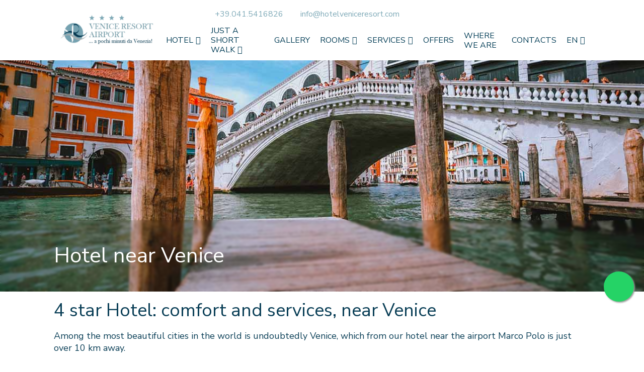

--- FILE ---
content_type: text/html; charset=UTF-8
request_url: https://www.hotelveniceresort.com/en/hotel-near-venice/
body_size: 19000
content:
<!doctype html>
<html lang="en-US" >
<head>
	<!-- Google Tag Manager -->
	<script>(function(w,d,s,l,i){w[l]=w[l]||[];w[l].push({'gtm.start':
	new Date().getTime(),event:'gtm.js'});var f=d.getElementsByTagName(s)[0],
	j=d.createElement(s),dl=l!='dataLayer'?'&l='+l:'';j.async=true;j.src=
	'https://www.googletagmanager.com/gtm.js?id='+i+dl;f.parentNode.insertBefore(j,f);
	})(window,document,'script','dataLayer','GTM-TZD8N9M');</script>
	<!-- End Google Tag Manager -->
	<meta charset="UTF-8" />
	<meta name="viewport" content="width=device-width, initial-scale=1" />
	<meta name='robots' content='index, follow, max-image-preview:large, max-snippet:-1, max-video-preview:-1' />
	<style>img:is([sizes="auto" i], [sizes^="auto," i]) { contain-intrinsic-size: 3000px 1500px }</style>
	<link rel="alternate" hreflang="en" href="https://www.hotelveniceresort.com/en/hotel-near-venice/" />
<link rel="alternate" hreflang="it" href="https://www.hotelveniceresort.com/it/hotel-vicino-venezia/" />
<link rel="alternate" hreflang="fr" href="https://www.hotelveniceresort.com/fr/hotel-pres-de-venise/" />
<link rel="alternate" hreflang="x-default" href="https://www.hotelveniceresort.com/it/hotel-vicino-venezia/" />

	<!-- This site is optimized with the Yoast SEO plugin v25.3.1 - https://yoast.com/wordpress/plugins/seo/ -->
	<title>Hotel near Venice - Venice Resort</title>
	<meta name="description" content="Tra le città più belle al mondo c&#039;è senza dubbio Venezia, che dal nostro hotel vicino all&#039;aeroporto Marco Polo dista poco più di 10 km." />
	<link rel="canonical" href="https://www.hotelveniceresort.com/en/hotel-near-venice/" />
	<meta property="og:locale" content="en_US" />
	<meta property="og:type" content="article" />
	<meta property="og:title" content="Hotel near Venice - Venice Resort" />
	<meta property="og:description" content="Tra le città più belle al mondo c&#039;è senza dubbio Venezia, che dal nostro hotel vicino all&#039;aeroporto Marco Polo dista poco più di 10 km." />
	<meta property="og:url" content="https://www.hotelveniceresort.com/en/hotel-near-venice/" />
	<meta property="og:site_name" content="Venice Resort" />
	<meta property="article:modified_time" content="2021-12-27T08:22:30+00:00" />
	<meta property="og:image" content="https://www.hotelveniceresort.com/wp-content/uploads/2021/11/rialto-venice.jpg" />
	<meta property="og:image:width" content="1200" />
	<meta property="og:image:height" content="800" />
	<meta property="og:image:type" content="image/jpeg" />
	<meta name="twitter:card" content="summary_large_image" />
	<meta name="twitter:label1" content="Est. reading time" />
	<meta name="twitter:data1" content="4 minutes" />
	<script type="application/ld+json" class="yoast-schema-graph">{"@context":"https://schema.org","@graph":[{"@type":"WebPage","@id":"https://www.hotelveniceresort.com/en/hotel-near-venice/","url":"https://www.hotelveniceresort.com/en/hotel-near-venice/","name":"Hotel near Venice - Venice Resort","isPartOf":{"@id":"https://www.hotelveniceresort.com/en/#website"},"primaryImageOfPage":{"@id":"https://www.hotelveniceresort.com/en/hotel-near-venice/#primaryimage"},"image":{"@id":"https://www.hotelveniceresort.com/en/hotel-near-venice/#primaryimage"},"thumbnailUrl":"https://www.hotelveniceresort.com/wp-content/uploads/2021/11/rialto-venice.jpg","datePublished":"2021-11-05T09:53:38+00:00","dateModified":"2021-12-27T08:22:30+00:00","description":"Tra le città più belle al mondo c'è senza dubbio Venezia, che dal nostro hotel vicino all'aeroporto Marco Polo dista poco più di 10 km.","breadcrumb":{"@id":"https://www.hotelveniceresort.com/en/hotel-near-venice/#breadcrumb"},"inLanguage":"en-US","potentialAction":[{"@type":"ReadAction","target":["https://www.hotelveniceresort.com/en/hotel-near-venice/"]}]},{"@type":"ImageObject","inLanguage":"en-US","@id":"https://www.hotelveniceresort.com/en/hotel-near-venice/#primaryimage","url":"https://www.hotelveniceresort.com/wp-content/uploads/2021/11/rialto-venice.jpg","contentUrl":"https://www.hotelveniceresort.com/wp-content/uploads/2021/11/rialto-venice.jpg","width":1200,"height":800,"caption":"Traveler in airport terminal. Young man with luggage waiting for airplane."},{"@type":"BreadcrumbList","@id":"https://www.hotelveniceresort.com/en/hotel-near-venice/#breadcrumb","itemListElement":[{"@type":"ListItem","position":1,"name":"Home","item":"https://www.hotelveniceresort.com/en/"},{"@type":"ListItem","position":2,"name":"Hotel near Venice"}]},{"@type":"WebSite","@id":"https://www.hotelveniceresort.com/en/#website","url":"https://www.hotelveniceresort.com/en/","name":"Venice Resort","description":"","publisher":{"@id":"https://www.hotelveniceresort.com/en/#organization"},"potentialAction":[{"@type":"SearchAction","target":{"@type":"EntryPoint","urlTemplate":"https://www.hotelveniceresort.com/en/?s={search_term_string}"},"query-input":{"@type":"PropertyValueSpecification","valueRequired":true,"valueName":"search_term_string"}}],"inLanguage":"en-US"},{"@type":"Organization","@id":"https://www.hotelveniceresort.com/en/#organization","name":"Venice Resort","url":"https://www.hotelveniceresort.com/en/","logo":{"@type":"ImageObject","inLanguage":"en-US","@id":"https://www.hotelveniceresort.com/en/#/schema/logo/image/","url":"https://www.hotelveniceresort.com/wp-content/uploads/2021/10/logo.png","contentUrl":"https://www.hotelveniceresort.com/wp-content/uploads/2021/10/logo.png","width":215,"height":78,"caption":"Venice Resort"},"image":{"@id":"https://www.hotelveniceresort.com/en/#/schema/logo/image/"}}]}</script>
	<!-- / Yoast SEO plugin. -->


<link rel='dns-prefetch' href='//unpkg.com' />
<link rel='dns-prefetch' href='//fonts.googleapis.com' />
<link rel='dns-prefetch' href='//servizi.promoservice.com' />
<link rel="alternate" type="application/rss+xml" title="Venice Resort &raquo; Feed" href="https://www.hotelveniceresort.com/en/feed/" />
<link rel="alternate" type="application/rss+xml" title="Venice Resort &raquo; Comments Feed" href="https://www.hotelveniceresort.com/en/comments/feed/" />
<script>
window._wpemojiSettings = {"baseUrl":"https:\/\/s.w.org\/images\/core\/emoji\/15.1.0\/72x72\/","ext":".png","svgUrl":"https:\/\/s.w.org\/images\/core\/emoji\/15.1.0\/svg\/","svgExt":".svg","source":{"concatemoji":"https:\/\/www.hotelveniceresort.com\/wp-includes\/js\/wp-emoji-release.min.js?ver=6.8.1"}};
/*! This file is auto-generated */
!function(i,n){var o,s,e;function c(e){try{var t={supportTests:e,timestamp:(new Date).valueOf()};sessionStorage.setItem(o,JSON.stringify(t))}catch(e){}}function p(e,t,n){e.clearRect(0,0,e.canvas.width,e.canvas.height),e.fillText(t,0,0);var t=new Uint32Array(e.getImageData(0,0,e.canvas.width,e.canvas.height).data),r=(e.clearRect(0,0,e.canvas.width,e.canvas.height),e.fillText(n,0,0),new Uint32Array(e.getImageData(0,0,e.canvas.width,e.canvas.height).data));return t.every(function(e,t){return e===r[t]})}function u(e,t,n){switch(t){case"flag":return n(e,"\ud83c\udff3\ufe0f\u200d\u26a7\ufe0f","\ud83c\udff3\ufe0f\u200b\u26a7\ufe0f")?!1:!n(e,"\ud83c\uddfa\ud83c\uddf3","\ud83c\uddfa\u200b\ud83c\uddf3")&&!n(e,"\ud83c\udff4\udb40\udc67\udb40\udc62\udb40\udc65\udb40\udc6e\udb40\udc67\udb40\udc7f","\ud83c\udff4\u200b\udb40\udc67\u200b\udb40\udc62\u200b\udb40\udc65\u200b\udb40\udc6e\u200b\udb40\udc67\u200b\udb40\udc7f");case"emoji":return!n(e,"\ud83d\udc26\u200d\ud83d\udd25","\ud83d\udc26\u200b\ud83d\udd25")}return!1}function f(e,t,n){var r="undefined"!=typeof WorkerGlobalScope&&self instanceof WorkerGlobalScope?new OffscreenCanvas(300,150):i.createElement("canvas"),a=r.getContext("2d",{willReadFrequently:!0}),o=(a.textBaseline="top",a.font="600 32px Arial",{});return e.forEach(function(e){o[e]=t(a,e,n)}),o}function t(e){var t=i.createElement("script");t.src=e,t.defer=!0,i.head.appendChild(t)}"undefined"!=typeof Promise&&(o="wpEmojiSettingsSupports",s=["flag","emoji"],n.supports={everything:!0,everythingExceptFlag:!0},e=new Promise(function(e){i.addEventListener("DOMContentLoaded",e,{once:!0})}),new Promise(function(t){var n=function(){try{var e=JSON.parse(sessionStorage.getItem(o));if("object"==typeof e&&"number"==typeof e.timestamp&&(new Date).valueOf()<e.timestamp+604800&&"object"==typeof e.supportTests)return e.supportTests}catch(e){}return null}();if(!n){if("undefined"!=typeof Worker&&"undefined"!=typeof OffscreenCanvas&&"undefined"!=typeof URL&&URL.createObjectURL&&"undefined"!=typeof Blob)try{var e="postMessage("+f.toString()+"("+[JSON.stringify(s),u.toString(),p.toString()].join(",")+"));",r=new Blob([e],{type:"text/javascript"}),a=new Worker(URL.createObjectURL(r),{name:"wpTestEmojiSupports"});return void(a.onmessage=function(e){c(n=e.data),a.terminate(),t(n)})}catch(e){}c(n=f(s,u,p))}t(n)}).then(function(e){for(var t in e)n.supports[t]=e[t],n.supports.everything=n.supports.everything&&n.supports[t],"flag"!==t&&(n.supports.everythingExceptFlag=n.supports.everythingExceptFlag&&n.supports[t]);n.supports.everythingExceptFlag=n.supports.everythingExceptFlag&&!n.supports.flag,n.DOMReady=!1,n.readyCallback=function(){n.DOMReady=!0}}).then(function(){return e}).then(function(){var e;n.supports.everything||(n.readyCallback(),(e=n.source||{}).concatemoji?t(e.concatemoji):e.wpemoji&&e.twemoji&&(t(e.twemoji),t(e.wpemoji)))}))}((window,document),window._wpemojiSettings);
</script>
<style id='wp-emoji-styles-inline-css'>

	img.wp-smiley, img.emoji {
		display: inline !important;
		border: none !important;
		box-shadow: none !important;
		height: 1em !important;
		width: 1em !important;
		margin: 0 0.07em !important;
		vertical-align: -0.1em !important;
		background: none !important;
		padding: 0 !important;
	}
</style>
<link rel='stylesheet' id='wp-block-library-css' href='https://www.hotelveniceresort.com/wp-includes/css/dist/block-library/style.min.css?ver=6.8.1' media='all' />
<style id='wp-block-library-theme-inline-css'>
.wp-block-audio :where(figcaption){color:#555;font-size:13px;text-align:center}.is-dark-theme .wp-block-audio :where(figcaption){color:#ffffffa6}.wp-block-audio{margin:0 0 1em}.wp-block-code{border:1px solid #ccc;border-radius:4px;font-family:Menlo,Consolas,monaco,monospace;padding:.8em 1em}.wp-block-embed :where(figcaption){color:#555;font-size:13px;text-align:center}.is-dark-theme .wp-block-embed :where(figcaption){color:#ffffffa6}.wp-block-embed{margin:0 0 1em}.blocks-gallery-caption{color:#555;font-size:13px;text-align:center}.is-dark-theme .blocks-gallery-caption{color:#ffffffa6}:root :where(.wp-block-image figcaption){color:#555;font-size:13px;text-align:center}.is-dark-theme :root :where(.wp-block-image figcaption){color:#ffffffa6}.wp-block-image{margin:0 0 1em}.wp-block-pullquote{border-bottom:4px solid;border-top:4px solid;color:currentColor;margin-bottom:1.75em}.wp-block-pullquote cite,.wp-block-pullquote footer,.wp-block-pullquote__citation{color:currentColor;font-size:.8125em;font-style:normal;text-transform:uppercase}.wp-block-quote{border-left:.25em solid;margin:0 0 1.75em;padding-left:1em}.wp-block-quote cite,.wp-block-quote footer{color:currentColor;font-size:.8125em;font-style:normal;position:relative}.wp-block-quote:where(.has-text-align-right){border-left:none;border-right:.25em solid;padding-left:0;padding-right:1em}.wp-block-quote:where(.has-text-align-center){border:none;padding-left:0}.wp-block-quote.is-large,.wp-block-quote.is-style-large,.wp-block-quote:where(.is-style-plain){border:none}.wp-block-search .wp-block-search__label{font-weight:700}.wp-block-search__button{border:1px solid #ccc;padding:.375em .625em}:where(.wp-block-group.has-background){padding:1.25em 2.375em}.wp-block-separator.has-css-opacity{opacity:.4}.wp-block-separator{border:none;border-bottom:2px solid;margin-left:auto;margin-right:auto}.wp-block-separator.has-alpha-channel-opacity{opacity:1}.wp-block-separator:not(.is-style-wide):not(.is-style-dots){width:100px}.wp-block-separator.has-background:not(.is-style-dots){border-bottom:none;height:1px}.wp-block-separator.has-background:not(.is-style-wide):not(.is-style-dots){height:2px}.wp-block-table{margin:0 0 1em}.wp-block-table td,.wp-block-table th{word-break:normal}.wp-block-table :where(figcaption){color:#555;font-size:13px;text-align:center}.is-dark-theme .wp-block-table :where(figcaption){color:#ffffffa6}.wp-block-video :where(figcaption){color:#555;font-size:13px;text-align:center}.is-dark-theme .wp-block-video :where(figcaption){color:#ffffffa6}.wp-block-video{margin:0 0 1em}:root :where(.wp-block-template-part.has-background){margin-bottom:0;margin-top:0;padding:1.25em 2.375em}
</style>
<style id='classic-theme-styles-inline-css'>
/*! This file is auto-generated */
.wp-block-button__link{color:#fff;background-color:#32373c;border-radius:9999px;box-shadow:none;text-decoration:none;padding:calc(.667em + 2px) calc(1.333em + 2px);font-size:1.125em}.wp-block-file__button{background:#32373c;color:#fff;text-decoration:none}
</style>
<link rel='stylesheet' id='twenty-twenty-one-custom-color-overrides-css' href='https://www.hotelveniceresort.com/wp-content/themes/twentytwentyone/assets/css/custom-color-overrides.css?ver=1.0' media='all' />
<style id='twenty-twenty-one-custom-color-overrides-inline-css'>
:root .editor-styles-wrapper{--global--color-background: #ffffff;--global--color-primary: #000;--global--color-secondary: #000;--button--color-background: #000;--button--color-text-hover: #000;}
</style>
<style id='global-styles-inline-css'>
:root{--wp--preset--aspect-ratio--square: 1;--wp--preset--aspect-ratio--4-3: 4/3;--wp--preset--aspect-ratio--3-4: 3/4;--wp--preset--aspect-ratio--3-2: 3/2;--wp--preset--aspect-ratio--2-3: 2/3;--wp--preset--aspect-ratio--16-9: 16/9;--wp--preset--aspect-ratio--9-16: 9/16;--wp--preset--color--black: #000000;--wp--preset--color--cyan-bluish-gray: #abb8c3;--wp--preset--color--white: #FFFFFF;--wp--preset--color--pale-pink: #f78da7;--wp--preset--color--vivid-red: #cf2e2e;--wp--preset--color--luminous-vivid-orange: #ff6900;--wp--preset--color--luminous-vivid-amber: #fcb900;--wp--preset--color--light-green-cyan: #7bdcb5;--wp--preset--color--vivid-green-cyan: #00d084;--wp--preset--color--pale-cyan-blue: #8ed1fc;--wp--preset--color--vivid-cyan-blue: #0693e3;--wp--preset--color--vivid-purple: #9b51e0;--wp--preset--color--dark-gray: #28303D;--wp--preset--color--gray: #39414D;--wp--preset--color--green: #D1E4DD;--wp--preset--color--blue: #D1DFE4;--wp--preset--color--purple: #D1D1E4;--wp--preset--color--red: #E4D1D1;--wp--preset--color--orange: #E4DAD1;--wp--preset--color--yellow: #EEEADD;--wp--preset--gradient--vivid-cyan-blue-to-vivid-purple: linear-gradient(135deg,rgba(6,147,227,1) 0%,rgb(155,81,224) 100%);--wp--preset--gradient--light-green-cyan-to-vivid-green-cyan: linear-gradient(135deg,rgb(122,220,180) 0%,rgb(0,208,130) 100%);--wp--preset--gradient--luminous-vivid-amber-to-luminous-vivid-orange: linear-gradient(135deg,rgba(252,185,0,1) 0%,rgba(255,105,0,1) 100%);--wp--preset--gradient--luminous-vivid-orange-to-vivid-red: linear-gradient(135deg,rgba(255,105,0,1) 0%,rgb(207,46,46) 100%);--wp--preset--gradient--very-light-gray-to-cyan-bluish-gray: linear-gradient(135deg,rgb(238,238,238) 0%,rgb(169,184,195) 100%);--wp--preset--gradient--cool-to-warm-spectrum: linear-gradient(135deg,rgb(74,234,220) 0%,rgb(151,120,209) 20%,rgb(207,42,186) 40%,rgb(238,44,130) 60%,rgb(251,105,98) 80%,rgb(254,248,76) 100%);--wp--preset--gradient--blush-light-purple: linear-gradient(135deg,rgb(255,206,236) 0%,rgb(152,150,240) 100%);--wp--preset--gradient--blush-bordeaux: linear-gradient(135deg,rgb(254,205,165) 0%,rgb(254,45,45) 50%,rgb(107,0,62) 100%);--wp--preset--gradient--luminous-dusk: linear-gradient(135deg,rgb(255,203,112) 0%,rgb(199,81,192) 50%,rgb(65,88,208) 100%);--wp--preset--gradient--pale-ocean: linear-gradient(135deg,rgb(255,245,203) 0%,rgb(182,227,212) 50%,rgb(51,167,181) 100%);--wp--preset--gradient--electric-grass: linear-gradient(135deg,rgb(202,248,128) 0%,rgb(113,206,126) 100%);--wp--preset--gradient--midnight: linear-gradient(135deg,rgb(2,3,129) 0%,rgb(40,116,252) 100%);--wp--preset--gradient--purple-to-yellow: linear-gradient(160deg, #D1D1E4 0%, #EEEADD 100%);--wp--preset--gradient--yellow-to-purple: linear-gradient(160deg, #EEEADD 0%, #D1D1E4 100%);--wp--preset--gradient--green-to-yellow: linear-gradient(160deg, #D1E4DD 0%, #EEEADD 100%);--wp--preset--gradient--yellow-to-green: linear-gradient(160deg, #EEEADD 0%, #D1E4DD 100%);--wp--preset--gradient--red-to-yellow: linear-gradient(160deg, #E4D1D1 0%, #EEEADD 100%);--wp--preset--gradient--yellow-to-red: linear-gradient(160deg, #EEEADD 0%, #E4D1D1 100%);--wp--preset--gradient--purple-to-red: linear-gradient(160deg, #D1D1E4 0%, #E4D1D1 100%);--wp--preset--gradient--red-to-purple: linear-gradient(160deg, #E4D1D1 0%, #D1D1E4 100%);--wp--preset--font-size--small: 18px;--wp--preset--font-size--medium: 20px;--wp--preset--font-size--large: 24px;--wp--preset--font-size--x-large: 42px;--wp--preset--font-size--extra-small: 16px;--wp--preset--font-size--normal: 20px;--wp--preset--font-size--extra-large: 40px;--wp--preset--font-size--huge: 96px;--wp--preset--font-size--gigantic: 144px;--wp--preset--spacing--20: 0.44rem;--wp--preset--spacing--30: 0.67rem;--wp--preset--spacing--40: 1rem;--wp--preset--spacing--50: 1.5rem;--wp--preset--spacing--60: 2.25rem;--wp--preset--spacing--70: 3.38rem;--wp--preset--spacing--80: 5.06rem;--wp--preset--shadow--natural: 6px 6px 9px rgba(0, 0, 0, 0.2);--wp--preset--shadow--deep: 12px 12px 50px rgba(0, 0, 0, 0.4);--wp--preset--shadow--sharp: 6px 6px 0px rgba(0, 0, 0, 0.2);--wp--preset--shadow--outlined: 6px 6px 0px -3px rgba(255, 255, 255, 1), 6px 6px rgba(0, 0, 0, 1);--wp--preset--shadow--crisp: 6px 6px 0px rgba(0, 0, 0, 1);}:where(.is-layout-flex){gap: 0.5em;}:where(.is-layout-grid){gap: 0.5em;}body .is-layout-flex{display: flex;}.is-layout-flex{flex-wrap: wrap;align-items: center;}.is-layout-flex > :is(*, div){margin: 0;}body .is-layout-grid{display: grid;}.is-layout-grid > :is(*, div){margin: 0;}:where(.wp-block-columns.is-layout-flex){gap: 2em;}:where(.wp-block-columns.is-layout-grid){gap: 2em;}:where(.wp-block-post-template.is-layout-flex){gap: 1.25em;}:where(.wp-block-post-template.is-layout-grid){gap: 1.25em;}.has-black-color{color: var(--wp--preset--color--black) !important;}.has-cyan-bluish-gray-color{color: var(--wp--preset--color--cyan-bluish-gray) !important;}.has-white-color{color: var(--wp--preset--color--white) !important;}.has-pale-pink-color{color: var(--wp--preset--color--pale-pink) !important;}.has-vivid-red-color{color: var(--wp--preset--color--vivid-red) !important;}.has-luminous-vivid-orange-color{color: var(--wp--preset--color--luminous-vivid-orange) !important;}.has-luminous-vivid-amber-color{color: var(--wp--preset--color--luminous-vivid-amber) !important;}.has-light-green-cyan-color{color: var(--wp--preset--color--light-green-cyan) !important;}.has-vivid-green-cyan-color{color: var(--wp--preset--color--vivid-green-cyan) !important;}.has-pale-cyan-blue-color{color: var(--wp--preset--color--pale-cyan-blue) !important;}.has-vivid-cyan-blue-color{color: var(--wp--preset--color--vivid-cyan-blue) !important;}.has-vivid-purple-color{color: var(--wp--preset--color--vivid-purple) !important;}.has-black-background-color{background-color: var(--wp--preset--color--black) !important;}.has-cyan-bluish-gray-background-color{background-color: var(--wp--preset--color--cyan-bluish-gray) !important;}.has-white-background-color{background-color: var(--wp--preset--color--white) !important;}.has-pale-pink-background-color{background-color: var(--wp--preset--color--pale-pink) !important;}.has-vivid-red-background-color{background-color: var(--wp--preset--color--vivid-red) !important;}.has-luminous-vivid-orange-background-color{background-color: var(--wp--preset--color--luminous-vivid-orange) !important;}.has-luminous-vivid-amber-background-color{background-color: var(--wp--preset--color--luminous-vivid-amber) !important;}.has-light-green-cyan-background-color{background-color: var(--wp--preset--color--light-green-cyan) !important;}.has-vivid-green-cyan-background-color{background-color: var(--wp--preset--color--vivid-green-cyan) !important;}.has-pale-cyan-blue-background-color{background-color: var(--wp--preset--color--pale-cyan-blue) !important;}.has-vivid-cyan-blue-background-color{background-color: var(--wp--preset--color--vivid-cyan-blue) !important;}.has-vivid-purple-background-color{background-color: var(--wp--preset--color--vivid-purple) !important;}.has-black-border-color{border-color: var(--wp--preset--color--black) !important;}.has-cyan-bluish-gray-border-color{border-color: var(--wp--preset--color--cyan-bluish-gray) !important;}.has-white-border-color{border-color: var(--wp--preset--color--white) !important;}.has-pale-pink-border-color{border-color: var(--wp--preset--color--pale-pink) !important;}.has-vivid-red-border-color{border-color: var(--wp--preset--color--vivid-red) !important;}.has-luminous-vivid-orange-border-color{border-color: var(--wp--preset--color--luminous-vivid-orange) !important;}.has-luminous-vivid-amber-border-color{border-color: var(--wp--preset--color--luminous-vivid-amber) !important;}.has-light-green-cyan-border-color{border-color: var(--wp--preset--color--light-green-cyan) !important;}.has-vivid-green-cyan-border-color{border-color: var(--wp--preset--color--vivid-green-cyan) !important;}.has-pale-cyan-blue-border-color{border-color: var(--wp--preset--color--pale-cyan-blue) !important;}.has-vivid-cyan-blue-border-color{border-color: var(--wp--preset--color--vivid-cyan-blue) !important;}.has-vivid-purple-border-color{border-color: var(--wp--preset--color--vivid-purple) !important;}.has-vivid-cyan-blue-to-vivid-purple-gradient-background{background: var(--wp--preset--gradient--vivid-cyan-blue-to-vivid-purple) !important;}.has-light-green-cyan-to-vivid-green-cyan-gradient-background{background: var(--wp--preset--gradient--light-green-cyan-to-vivid-green-cyan) !important;}.has-luminous-vivid-amber-to-luminous-vivid-orange-gradient-background{background: var(--wp--preset--gradient--luminous-vivid-amber-to-luminous-vivid-orange) !important;}.has-luminous-vivid-orange-to-vivid-red-gradient-background{background: var(--wp--preset--gradient--luminous-vivid-orange-to-vivid-red) !important;}.has-very-light-gray-to-cyan-bluish-gray-gradient-background{background: var(--wp--preset--gradient--very-light-gray-to-cyan-bluish-gray) !important;}.has-cool-to-warm-spectrum-gradient-background{background: var(--wp--preset--gradient--cool-to-warm-spectrum) !important;}.has-blush-light-purple-gradient-background{background: var(--wp--preset--gradient--blush-light-purple) !important;}.has-blush-bordeaux-gradient-background{background: var(--wp--preset--gradient--blush-bordeaux) !important;}.has-luminous-dusk-gradient-background{background: var(--wp--preset--gradient--luminous-dusk) !important;}.has-pale-ocean-gradient-background{background: var(--wp--preset--gradient--pale-ocean) !important;}.has-electric-grass-gradient-background{background: var(--wp--preset--gradient--electric-grass) !important;}.has-midnight-gradient-background{background: var(--wp--preset--gradient--midnight) !important;}.has-small-font-size{font-size: var(--wp--preset--font-size--small) !important;}.has-medium-font-size{font-size: var(--wp--preset--font-size--medium) !important;}.has-large-font-size{font-size: var(--wp--preset--font-size--large) !important;}.has-x-large-font-size{font-size: var(--wp--preset--font-size--x-large) !important;}
:where(.wp-block-post-template.is-layout-flex){gap: 1.25em;}:where(.wp-block-post-template.is-layout-grid){gap: 1.25em;}
:where(.wp-block-columns.is-layout-flex){gap: 2em;}:where(.wp-block-columns.is-layout-grid){gap: 2em;}
:root :where(.wp-block-pullquote){font-size: 1.5em;line-height: 1.6;}
</style>
<link rel='stylesheet' id='contact-form-7-css' href='https://www.hotelveniceresort.com/wp-content/plugins/contact-form-7/includes/css/styles.css?ver=6.1' media='all' />
<link rel='stylesheet' id='sr7css-css' href='//www.hotelveniceresort.com/wp-content/plugins/revslider/public/css/sr7.css?ver=6.7.13' media='all' />
<link rel='stylesheet' id='wpml-menu-item-0-css' href='https://www.hotelveniceresort.com/wp-content/plugins/sitepress-multilingual-cms/templates/language-switchers/menu-item/style.min.css?ver=1' media='all' />
<link rel='stylesheet' id='grids-frontend-css' href='https://www.hotelveniceresort.com/wp-content/plugins/grids/assets/css/frontend.css?ver=1.3.10' media='all' />
<link rel='stylesheet' id='twenty-twenty-one-style-css' href='https://www.hotelveniceresort.com/wp-content/themes/twentytwentyone/style.css?ver=1.0' media='all' />
<style id='twenty-twenty-one-style-inline-css'>
:root{--global--color-background: #ffffff;--global--color-primary: #000;--global--color-secondary: #000;--button--color-background: #000;--button--color-text-hover: #000;}
</style>
<link rel='stylesheet' id='twenty-twenty-one-print-style-css' href='https://www.hotelveniceresort.com/wp-content/themes/twentytwentyone/assets/css/print.css?ver=1.0' media='print' />
<link rel='stylesheet' id='material-icons-css' href='https://fonts.googleapis.com/icon?family=Material+Icons&#038;ver=1.0' media='all' />
<link rel='stylesheet' id='swiper-css-css' href='https://unpkg.com/swiper@6.7.5/swiper-bundle.min.css' media='all' />
<link rel='stylesheet' id='fotorama-css-css' href='https://www.hotelveniceresort.com/wp-content/themes/jampaa/assets/css/fotorama.css?ver=4.6.4' media='all' />
<link rel='stylesheet' id='child-style-css' href='https://www.hotelveniceresort.com/wp-content/themes/jampaa/style.css?ver=1689849656' media='all' />
<link rel='stylesheet' id='child-style-desktop-css' href='https://www.hotelveniceresort.com/wp-content/themes/jampaa/style.desktop.css?ver=1.0' media='(min-width: 1045px)' />
<link rel='stylesheet' id='child-style-tablet-css' href='https://www.hotelveniceresort.com/wp-content/themes/jampaa/style.tablet.css?ver=1.0' media='(min-width: 576px) and (max-width: 1044px)' />
<link rel='stylesheet' id='child-style-mobile-css' href='https://www.hotelveniceresort.com/wp-content/themes/jampaa/style.mobile.css?ver=1.0' media='(max-width: 575px)' />
<link rel='stylesheet' id='font-awesome-pro-css' href='https://servizi.promoservice.com/fontawesome/5.15.4/css/all.min.css?ver=5.15.4' media='all' />
<script id="wpml-cookie-js-extra">
var wpml_cookies = {"wp-wpml_current_language":{"value":"en","expires":1,"path":"\/"}};
var wpml_cookies = {"wp-wpml_current_language":{"value":"en","expires":1,"path":"\/"}};
</script>
<script src="https://www.hotelveniceresort.com/wp-content/plugins/sitepress-multilingual-cms/res/js/cookies/language-cookie.js?ver=476000" id="wpml-cookie-js" defer data-wp-strategy="defer"></script>
<script src="//www.hotelveniceresort.com/wp-content/plugins/revslider/public/js/libs/tptools.js?ver=6.7.13" id="_tpt-js" async data-wp-strategy="async"></script>
<script src="//www.hotelveniceresort.com/wp-content/plugins/revslider/public/js/sr7.js?ver=6.7.13" id="sr7-js" async data-wp-strategy="async"></script>
<script src="https://www.hotelveniceresort.com/wp-content/themes/jampaa/assets/js/fotorama.js?ver=4.6.4" id="fotorama-js-js"></script>
<script src="https://www.hotelveniceresort.com/wp-content/themes/jampaa/assets/js/scripts.js?ver=1.0" id="scripts-child-js-js"></script>
<link rel="https://api.w.org/" href="https://www.hotelveniceresort.com/en/wp-json/" /><link rel="alternate" title="JSON" type="application/json" href="https://www.hotelveniceresort.com/en/wp-json/wp/v2/pages/2274" /><link rel="EditURI" type="application/rsd+xml" title="RSD" href="https://www.hotelveniceresort.com/xmlrpc.php?rsd" />
<meta name="generator" content="WordPress 6.8.1" />
<link rel='shortlink' href='https://www.hotelveniceresort.com/en/?p=2274' />
<link rel="alternate" title="oEmbed (JSON)" type="application/json+oembed" href="https://www.hotelveniceresort.com/en/wp-json/oembed/1.0/embed?url=https%3A%2F%2Fwww.hotelveniceresort.com%2Fen%2Fhotel-near-venice%2F" />
<link rel="alternate" title="oEmbed (XML)" type="text/xml+oembed" href="https://www.hotelveniceresort.com/en/wp-json/oembed/1.0/embed?url=https%3A%2F%2Fwww.hotelveniceresort.com%2Fen%2Fhotel-near-venice%2F&#038;format=xml" />
<meta name="generator" content="WPML ver:4.7.6 stt:1,4,27;" />
<meta name="generator" content="Powered by Slider Revolution 6.7.13 - responsive, Mobile-Friendly Slider Plugin for WordPress with comfortable drag and drop interface." />
<style type="text/css">.broken_link, a.broken_link {
	text-decoration: line-through;
}</style><style id="custom-background-css">
body.custom-background { background-color: #ffffff; }
</style>
	<link rel="icon" href="https://www.hotelveniceresort.com/wp-content/uploads/2021/11/cropped-favicon-32x32.png" sizes="32x32" />
<link rel="icon" href="https://www.hotelveniceresort.com/wp-content/uploads/2021/11/cropped-favicon-192x192.png" sizes="192x192" />
<link rel="apple-touch-icon" href="https://www.hotelveniceresort.com/wp-content/uploads/2021/11/cropped-favicon-180x180.png" />
<meta name="msapplication-TileImage" content="https://www.hotelveniceresort.com/wp-content/uploads/2021/11/cropped-favicon-270x270.png" />
<script>
	window._tpt			??= {};
	window.SR7			??= {};
	_tpt.R				??= {};
	_tpt.R.fonts		??= {};
	_tpt.R.fonts.customFonts??= {};
	SR7.devMode			=  false;
	SR7.F 				??= {};
	SR7.G				??= {};
	SR7.LIB				??= {};
	SR7.E				??= {};
	SR7.E.gAddons		??= {};
	SR7.E.php 			??= {};
	SR7.E.nonce			= '12fbcf73ce';
	SR7.E.ajaxurl		= 'https://www.hotelveniceresort.com/wp-admin/admin-ajax.php';
	SR7.E.resturl		= 'https://www.hotelveniceresort.com/en/wp-json/';
	SR7.E.slug_path		= 'revslider/revslider.php';
	SR7.E.slug			= 'revslider';
	SR7.E.plugin_url	= 'https://www.hotelveniceresort.com/wp-content/plugins/revslider/';
	SR7.E.wp_plugin_url = 'https://www.hotelveniceresort.com/wp-content/plugins/';
	SR7.E.revision		= '6.7.13';
	SR7.E.fontBaseUrl	= '//fonts.googleapis.com/css2?family=';
	SR7.G.breakPoints 	= [1240,1024,778,480];
	SR7.E.modules 		= ['module','page','slide','layer','draw','animate','srtools','canvas','defaults','carousel','navigation','media','modifiers','migration'];
	SR7.E.libs 			= ['WEBGL'];
	SR7.E.css 			= ['csslp','cssbtns','cssfilters','cssnav','cssmedia'];
	SR7.E.resources		= {};
	SR7.E.wpml			??= {};
	SR7.E.wpml.lang		= 'en';
	SR7.JSON			??= {};
/*! Slider Revolution 7.0 - Page Processor */
!function(){"use strict";window.SR7??={},window._tpt??={},SR7.version="Slider Revolution 6.7.13",_tpt.getWinDim=function(t){_tpt.screenHeightWithUrlBar??=window.innerHeight;let e=SR7.F?.modal?.visible&&SR7.M[SR7.F.module.getIdByAlias(SR7.F.modal.requested)];_tpt.scrollBar=window.innerWidth!==document.documentElement.clientWidth||e&&window.innerWidth!==e.c.module.clientWidth,_tpt.winW=window.innerWidth-(_tpt.scrollBar||"prepare"==t?_tpt.scrollBarW??_tpt.mesureScrollBar():0),_tpt.winH=window.innerHeight,_tpt.winWAll=document.documentElement.clientWidth},_tpt.getResponsiveLevel=function(t,e){SR7.M[e];return _tpt.closestGE(t,_tpt.winWAll)},_tpt.mesureScrollBar=function(){let t=document.createElement("div");return t.className="RSscrollbar-measure",t.style.width="100px",t.style.height="100px",t.style.overflow="scroll",t.style.position="absolute",t.style.top="-9999px",document.body.appendChild(t),_tpt.scrollBarW=t.offsetWidth-t.clientWidth,document.body.removeChild(t),_tpt.scrollBarW},_tpt.loadCSS=async function(t,e,s){return s?_tpt.R.fonts.required[e].status=1:(_tpt.R[e]??={},_tpt.R[e].status=1),new Promise(((n,i)=>{if(_tpt.isStylesheetLoaded(t))s?_tpt.R.fonts.required[e].status=2:_tpt.R[e].status=2,n();else{const o=document.createElement("link");o.rel="stylesheet";let l="text",r="css";o["type"]=l+"/"+r,o.href=t,o.onload=()=>{s?_tpt.R.fonts.required[e].status=2:_tpt.R[e].status=2,n()},o.onerror=()=>{s?_tpt.R.fonts.required[e].status=3:_tpt.R[e].status=3,i(new Error(`Failed to load CSS: ${t}`))},document.head.appendChild(o)}}))},_tpt.addContainer=function(t){const{tag:e="div",id:s,class:n,datas:i,textContent:o,iHTML:l}=t,r=document.createElement(e);if(s&&""!==s&&(r.id=s),n&&""!==n&&(r.className=n),i)for(const[t,e]of Object.entries(i))"style"==t?r.style.cssText=e:r.setAttribute(`data-${t}`,e);return o&&(r.textContent=o),l&&(r.innerHTML=l),r},_tpt.collector=function(){return{fragment:new DocumentFragment,add(t){var e=_tpt.addContainer(t);return this.fragment.appendChild(e),e},append(t){t.appendChild(this.fragment)}}},_tpt.isStylesheetLoaded=function(t){let e=t.split("?")[0];return Array.from(document.querySelectorAll('link[rel="stylesheet"], link[rel="preload"]')).some((t=>t.href.split("?")[0]===e))},_tpt.preloader={requests:new Map,preloaderTemplates:new Map,show:function(t,e){if(!e||!t)return;const{type:s,color:n}=e;if(s<0||"off"==s)return;const i=`preloader_${s}`;let o=this.preloaderTemplates.get(i);o||(o=this.build(s,n),this.preloaderTemplates.set(i,o)),this.requests.has(t)||this.requests.set(t,{count:0});const l=this.requests.get(t);clearTimeout(l.timer),l.count++,1===l.count&&(l.timer=setTimeout((()=>{l.preloaderClone=o.cloneNode(!0),l.anim&&l.anim.kill(),void 0!==_tpt.gsap?l.anim=_tpt.gsap.fromTo(l.preloaderClone,1,{opacity:0},{opacity:1}):l.preloaderClone.classList.add("sr7-fade-in"),t.appendChild(l.preloaderClone)}),150))},hide:function(t){if(!this.requests.has(t))return;const e=this.requests.get(t);e.count--,e.count<0&&(e.count=0),e.anim&&e.anim.kill(),0===e.count&&(clearTimeout(e.timer),e.preloaderClone&&(e.preloaderClone.classList.remove("sr7-fade-in"),e.anim=_tpt.gsap.to(e.preloaderClone,.3,{opacity:0,onComplete:function(){e.preloaderClone.remove()}})))},state:function(t){if(!this.requests.has(t))return!1;return this.requests.get(t).count>0},build:(t,e="#ffffff",s="")=>{if(t<0||"off"===t)return null;const n=parseInt(t);if(t="prlt"+n,isNaN(n))return null;if(_tpt.loadCSS(SR7.E.plugin_url+"public/css/preloaders/t"+n+".css","preloader_"+t),isNaN(n)||n<6){const i=`background-color:${e}`,o=1===n||2==n?i:"",l=3===n||4==n?i:"",r=_tpt.collector();["dot1","dot2","bounce1","bounce2","bounce3"].forEach((t=>r.add({tag:"div",class:t,datas:{style:l}})));const d=_tpt.addContainer({tag:"sr7-prl",class:`${t} ${s}`,datas:{style:o}});return r.append(d),d}{let i={};if(7===n){let t;e.startsWith("#")?(t=e.replace("#",""),t=`rgba(${parseInt(t.substring(0,2),16)}, ${parseInt(t.substring(2,4),16)}, ${parseInt(t.substring(4,6),16)}, `):e.startsWith("rgb")&&(t=e.slice(e.indexOf("(")+1,e.lastIndexOf(")")).split(",").map((t=>t.trim())),t=`rgba(${t[0]}, ${t[1]}, ${t[2]}, `),t&&(i.style=`border-top-color: ${t}0.65); border-bottom-color: ${t}0.15); border-left-color: ${t}0.65); border-right-color: ${t}0.15)`)}else 12===n&&(i.style=`background:${e}`);const o=[10,0,4,2,5,9,0,4,4,2][n-6],l=_tpt.collector(),r=l.add({tag:"div",class:"sr7-prl-inner",datas:i});Array.from({length:o}).forEach((()=>r.appendChild(l.add({tag:"span",datas:{style:`background:${e}`}}))));const d=_tpt.addContainer({tag:"sr7-prl",class:`${t} ${s}`});return l.append(d),d}}},SR7.preLoader={show:(t,e)=>{"off"!==(SR7.M[t]?.settings?.pLoader?.type??"off")&&_tpt.preloader.show(e||SR7.M[t].c.module,SR7.M[t]?.settings?.pLoader??{color:"#fff",type:10})},hide:(t,e)=>{"off"!==(SR7.M[t]?.settings?.pLoader?.type??"off")&&_tpt.preloader.hide(e||SR7.M[t].c.module)},state:(t,e)=>_tpt.preloader.state(e||SR7.M[t].c.module)},_tpt.prepareModuleHeight=function(t){window.SR7.M??={},window.SR7.M[t.id]??={},"ignore"==t.googleFont&&(SR7.E.ignoreGoogleFont=!0);let e=window.SR7.M[t.id];if(null==_tpt.scrollBarW&&_tpt.mesureScrollBar(),e.c??={},e.states??={},e.settings??={},e.settings.size??={},t.fixed&&(e.settings.fixed=!0),e.c.module=document.getElementById(t.id),e.c.adjuster=e.c.module.getElementsByTagName("sr7-adjuster")[0],e.c.content=e.c.module.getElementsByTagName("sr7-content")[0],"carousel"==t.type&&(e.c.carousel=e.c.content.getElementsByTagName("sr7-carousel")[0]),null==e.c.module||null==e.c.module)return;t.plType&&t.plColor&&(e.settings.pLoader={type:t.plType,color:t.plColor}),void 0!==t.plType&&"off"!==t.plType&&SR7.preLoader.show(t.id,e.c.module),_tpt.winW||_tpt.getWinDim("prepare"),_tpt.getWinDim();let s=""+e.c.module.dataset?.modal;"modal"==s||"true"==s||"undefined"!==s&&"false"!==s||(e.settings.size.fullWidth=t.size.fullWidth,e.LEV??=_tpt.getResponsiveLevel(window.SR7.G.breakPoints,t.id),t.vpt=_tpt.fillArray(t.vpt,5),e.settings.vPort=t.vpt[e.LEV],void 0!==t.el&&"720"==t.el[4]&&t.gh[4]!==t.el[4]&&"960"==t.el[3]&&t.gh[3]!==t.el[3]&&"768"==t.el[2]&&t.gh[2]!==t.el[2]&&delete t.el,e.settings.size.height=null==t.el||null==t.el[e.LEV]||0==t.el[e.LEV]||"auto"==t.el[e.LEV]?_tpt.fillArray(t.gh,5,-1):_tpt.fillArray(t.el,5,-1),e.settings.size.width=_tpt.fillArray(t.gw,5,-1),e.settings.size.minHeight=_tpt.fillArray(t.mh??[0],5,-1),e.cacheSize={fullWidth:e.settings.size?.fullWidth,fullHeight:e.settings.size?.fullHeight},void 0!==t.off&&(t.off?.t&&(e.settings.size.m??={})&&(e.settings.size.m.t=t.off.t),t.off?.b&&(e.settings.size.m??={})&&(e.settings.size.m.b=t.off.b),t.off?.l&&(e.settings.size.p??={})&&(e.settings.size.p.l=t.off.l),t.off?.r&&(e.settings.size.p??={})&&(e.settings.size.p.r=t.off.r)),_tpt.updatePMHeight(t.id,t,!0))},_tpt.updatePMHeight=(t,e,s)=>{let n=SR7.M[t];var i=n.settings.size.fullWidth?_tpt.winW:n.c.module.parentNode.offsetWidth;i=0===i||isNaN(i)?_tpt.winW:i;let o=n.settings.size.width[n.LEV]||n.settings.size.width[n.LEV++]||n.settings.size.width[n.LEV--]||i,l=n.settings.size.height[n.LEV]||n.settings.size.height[n.LEV++]||n.settings.size.height[n.LEV--]||0,r=n.settings.size.minHeight[n.LEV]||n.settings.size.minHeight[n.LEV++]||n.settings.size.minHeight[n.LEV--]||0;if(l="auto"==l?0:l,l=parseInt(l),"carousel"!==e.type&&(i-=parseInt(e.onw??0)||0),n.MP=!n.settings.size.fullWidth&&i<o||_tpt.winW<o?Math.min(1,i/o):1,e.size.fullScreen||e.size.fullHeight){let t=parseInt(e.fho)||0,s=(""+e.fho).indexOf("%")>-1;e.newh=_tpt.winH-(s?_tpt.winH*t/100:t)}else e.newh=n.MP*Math.max(l,r);if(e.newh+=(parseInt(e.onh??0)||0)+(parseInt(e.carousel?.pt)||0)+(parseInt(e.carousel?.pb)||0),void 0!==e.slideduration&&(e.newh=Math.max(e.newh,parseInt(e.slideduration)/3)),e.shdw&&_tpt.buildShadow(e.id,e),n.c.adjuster.style.height=e.newh+"px",n.c.module.style.height=e.newh+"px",n.c.content.style.height=e.newh+"px",n.states.heightPrepared=!0,n.dims??={},n.dims.moduleRect=n.c.module.getBoundingClientRect(),n.c.content.style.left="-"+n.dims.moduleRect.left+"px",!n.settings.size.fullWidth)return s&&requestAnimationFrame((()=>{i!==n.c.module.parentNode.offsetWidth&&_tpt.updatePMHeight(e.id,e)})),void _tpt.bgStyle(e.id,e,window.innerWidth==_tpt.winW,!0);_tpt.bgStyle(e.id,e,window.innerWidth==_tpt.winW,!0),requestAnimationFrame((function(){s&&requestAnimationFrame((()=>{i!==n.c.module.parentNode.offsetWidth&&_tpt.updatePMHeight(e.id,e)}))})),n.earlyResizerFunction||(n.earlyResizerFunction=function(){requestAnimationFrame((function(){_tpt.getWinDim(),_tpt.moduleDefaults(e.id,e),_tpt.updateSlideBg(t,!0)}))},window.addEventListener("resize",n.earlyResizerFunction))},_tpt.buildShadow=function(t,e){let s=SR7.M[t];null==s.c.shadow&&(s.c.shadow=document.createElement("sr7-module-shadow"),s.c.shadow.classList.add("sr7-shdw-"+e.shdw),s.c.content.appendChild(s.c.shadow))},_tpt.bgStyle=async(t,e,s,n,i)=>{const o=SR7.M[t];if((e=e??o.settings).fixed&&!o.c.module.classList.contains("sr7-top-fixed")&&(o.c.module.classList.add("sr7-top-fixed"),o.c.module.style.position="fixed",o.c.module.style.width="100%",o.c.module.style.top="0px",o.c.module.style.left="0px",o.c.module.style.pointerEvents="none",o.c.module.style.zIndex=5e3,o.c.content.style.pointerEvents="none"),null==o.c.bgcanvas){let t=document.createElement("sr7-module-bg"),l=!1;if("string"==typeof e?.bg?.color&&e?.bg?.color.includes("{"))if(_tpt.gradient&&_tpt.gsap)e.bg.color=_tpt.gradient.convert(e.bg.color);else try{let t=JSON.parse(e.bg.color);(t?.orig||t?.string)&&(e.bg.color=JSON.parse(e.bg.color))}catch(t){return}let r="string"==typeof e?.bg?.color?e?.bg?.color||"transparent":e?.bg?.color?.string??e?.bg?.color?.orig??e?.bg?.color?.color??"transparent";if(t.style["background"+(String(r).includes("grad")?"":"Color")]=r,("transparent"!==r||i)&&(l=!0),e?.bg?.image?.src&&(t.style.backgroundImage=`url(${e?.bg?.image.src})`,t.style.backgroundSize=""==(e.bg.image?.size??"")?"cover":e.bg.image.size,t.style.backgroundPosition=e.bg.image.position,t.style.backgroundRepeat=e.bg.image.repeat,l=!0),!l)return;o.c.bgcanvas=t,e.size.fullWidth?t.style.width=_tpt.winW-(s&&_tpt.winH<document.body.offsetHeight?_tpt.scrollBarW:0)+"px":n&&(t.style.width=o.c.module.offsetWidth+"px"),e.sbt?.use?o.c.content.appendChild(o.c.bgcanvas):o.c.module.appendChild(o.c.bgcanvas)}o.c.bgcanvas.style.height=void 0!==e.newh?e.newh+"px":("carousel"==e.type?o.dims.module.h:o.dims.content.h)+"px",o.c.bgcanvas.style.left=!s&&e.sbt?.use||o.c.bgcanvas.closest("SR7-CONTENT")?"0px":"-"+(o?.dims?.moduleRect?.left??0)+"px"},_tpt.updateSlideBg=function(t,e){const s=SR7.M[t];let n=s.settings;s?.c?.bgcanvas&&(n.size.fullWidth?s.c.bgcanvas.style.width=_tpt.winW-(e&&_tpt.winH<document.body.offsetHeight?_tpt.scrollBarW:0)+"px":preparing&&(s.c.bgcanvas.style.width=s.c.module.offsetWidth+"px"))},_tpt.moduleDefaults=(t,e)=>{let s=SR7.M[t];null!=s&&null!=s.c&&null!=s.c.module&&(s.dims??={},s.dims.moduleRect=s.c.module.getBoundingClientRect(),s.c.content.style.left="-"+s.dims.moduleRect.left+"px",s.c.content.style.width=_tpt.winW-_tpt.scrollBarW+"px","carousel"==e.type&&(s.c.module.style.overflow="visible"),_tpt.bgStyle(t,e,window.innerWidth==_tpt.winW))},_tpt.getOffset=t=>{var e=t.getBoundingClientRect(),s=window.pageXOffset||document.documentElement.scrollLeft,n=window.pageYOffset||document.documentElement.scrollTop;return{top:e.top+n,left:e.left+s}},_tpt.fillArray=function(t,e){let s,n;t=Array.isArray(t)?t:[t];let i=Array(e),o=t.length;for(n=0;n<t.length;n++)i[n+(e-o)]=t[n],null==s&&"#"!==t[n]&&(s=t[n]);for(let t=0;t<e;t++)void 0!==i[t]&&"#"!=i[t]||(i[t]=s),s=i[t];return i},_tpt.closestGE=function(t,e){let s=Number.MAX_VALUE,n=-1;for(let i=0;i<t.length;i++)t[i]-1>=e&&t[i]-1-e<s&&(s=t[i]-1-e,n=i);return++n}}();</script>

	<script src="https://www.googleoptimize.com/optimize.js?id=OPT-NPF2Z49"></script>
	
	<link rel="preconnect" href="https://fonts.googleapis.com">
	<link rel="preconnect" href="https://fonts.gstatic.com" crossorigin>
	<link href="https://fonts.googleapis.com/css2?family=Nunito+Sans:wght@300;400;600;700&display=swap" rel="stylesheet">
</head>

<body class="wp-singular page-template-default page page-id-2274 custom-background wp-custom-logo wp-embed-responsive wp-theme-twentytwentyone wp-child-theme-jampaa is-light-theme has-background-white no-js singular has-main-navigation no-widgets">
	<!-- Google Tag Manager (noscript) -->
	<noscript><iframe src="https://www.googletagmanager.com/ns.html?id=GTM-TZD8N9M"
	height="0" width="0" style="display:none;visibility:hidden"></iframe></noscript>
	<!-- End Google Tag Manager (noscript) -->

<div id="page" class="site">
	<a class="skip-link screen-reader-text" href="#content">Skip to content</a>

	
<header id="masthead" class="site-header has-menu" role="banner">
	

<div class="site-pre-header">
		<div class="contacts-section">
		<a href="tel:+39.041.5416826">
			<i class="fal fa-phone-alt"></i>
			+39.041.5416826		</a>
		<a href="mailto:info@hotelveniceresort.com">
			<i class="fal fa-envelope"></i>
			info@hotelveniceresort.com		</a>
	</div>
	<div class="social-section">
							<a href="https://www.facebook.com/hotelveniceresort/" target="_blank"><i class="fab fa-facebook-f"></i></a>
		
					<a href="https://www.instagram.com/hotelveniceresortairport/" target="_blank"><i class="fab fa-instagram"></i></a>
		
					<a href="" target="_blank"><i class="fab fa-linkedin"></i></a>
			</div>
</div><!-- .site-pre-header -->


	
<div class="site-branding">
			<div class="site-logo"><a href=""><a href="https://www.hotelveniceresort.com/en/" class="custom-logo-link" rel="home"><img width="215" height="78" src="https://www.hotelveniceresort.com/wp-content/uploads/2021/10/logo.png" class="custom-logo" alt="Venice Resort" decoding="async" /></a></a></div>
	</div><!-- .site-branding -->
		
	<nav id="site-navigation" class="primary-navigation" role="navigation" aria-label="Primary menu">
		<div class="menu-button-container">
			<button id="primary-mobile-menu" class="button" aria-controls="primary-menu-list" aria-expanded="false">
				<span class="dropdown-icon open">
					<span class="toggle-inner">
						<span class="toggle-icon">
							<span></span>
							<span></span>
							<span></span>
						</span>
					</span>
				</span>
				<span class="dropdown-icon close">
					<svg class="svg-icon" width="24" height="24" aria-hidden="true" role="img" focusable="false" viewBox="0 0 24 24" fill="none" xmlns="http://www.w3.org/2000/svg"><path fill-rule="evenodd" clip-rule="evenodd" d="M12 10.9394L5.53033 4.46973L4.46967 5.53039L10.9393 12.0001L4.46967 18.4697L5.53033 19.5304L12 13.0607L18.4697 19.5304L19.5303 18.4697L13.0607 12.0001L19.5303 5.53039L18.4697 4.46973L12 10.9394Z" fill="currentColor"/></svg>				</span>
			</button><!-- #primary-mobile-menu -->
		</div><!-- .menu-button-container -->
		<div class="primary-menu-container"><ul id="primary-menu-list" class="menu-wrapper"><li id="menu-item-2440" class="menu-item menu-item-type-post_type menu-item-object-page menu-item-has-children menu-item-2440"><a href="https://www.hotelveniceresort.com/en/hotel/">Hotel</a><button class="sub-menu-toggle" aria-expanded="false" onClick="twentytwentyoneExpandSubMenu(this)"><span class="icon-plus"><i class="fal fa-plus"></i></span><span class="icon-minus"><i class="fal fa-minus"></i></span></button>
<ul class="sub-menu">
	<li id="menu-item-2565" class="menu-item menu-item-type-post_type menu-item-object-page menu-item-2565"><a href="https://www.hotelveniceresort.com/en/hotel/">Hotel</a></li>
	<li id="menu-item-2564" class="menu-item menu-item-type-post_type menu-item-object-page menu-item-2564"><a href="https://www.hotelveniceresort.com/en/conference-room/">Conference room</a></li>
	<li id="menu-item-2563" class="menu-item menu-item-type-post_type menu-item-object-page menu-item-2563"><a href="https://www.hotelveniceresort.com/en/buffet-breakfast/">Buffet Breakfast</a></li>
	<li id="menu-item-2566" class="menu-item menu-item-type-post_type menu-item-object-page menu-item-2566"><a href="https://www.hotelveniceresort.com/en/outdoor-swimming-pool/">Outdoor swimming pool</a></li>
</ul>
</li>
<li id="menu-item-2441" class="menu-item menu-item-type-post_type menu-item-object-page current-menu-ancestor current-menu-parent current_page_parent current_page_ancestor menu-item-has-children menu-item-2441"><a href="https://www.hotelveniceresort.com/en/just-a-short-walk/">Just a short walk</a><button class="sub-menu-toggle" aria-expanded="false" onClick="twentytwentyoneExpandSubMenu(this)"><span class="icon-plus"><i class="fal fa-plus"></i></span><span class="icon-minus"><i class="fal fa-minus"></i></span></button>
<ul class="sub-menu">
	<li id="menu-item-2574" class="menu-item menu-item-type-post_type menu-item-object-page menu-item-2574"><a href="https://www.hotelveniceresort.com/en/just-a-short-walk/">Just a short walk</a></li>
	<li id="menu-item-2568" class="menu-item menu-item-type-post_type menu-item-object-page menu-item-2568"><a href="https://www.hotelveniceresort.com/en/airport/">Airport</a></li>
	<li id="menu-item-2573" class="menu-item menu-item-type-post_type menu-item-object-page menu-item-2573"><a href="https://www.hotelveniceresort.com/en/motorway/">Motorway</a></li>
	<li id="menu-item-2570" class="menu-item menu-item-type-post_type menu-item-object-page menu-item-2570"><a href="https://www.hotelveniceresort.com/en/cruise/">Cruise</a></li>
	<li id="menu-item-2569" class="menu-item menu-item-type-post_type menu-item-object-page menu-item-2569"><a href="https://www.hotelveniceresort.com/en/casino/">Casino</a></li>
	<li id="menu-item-2571" class="menu-item menu-item-type-post_type menu-item-object-page menu-item-2571"><a href="https://www.hotelveniceresort.com/en/hotel-near-to-mestre-city/">Hotel near to Mestre city</a></li>
	<li id="menu-item-2572" class="menu-item menu-item-type-post_type menu-item-object-page current-menu-item page_item page-item-2274 current_page_item menu-item-2572"><a href="https://www.hotelveniceresort.com/en/hotel-near-venice/" aria-current="page">Hotel near Venice</a></li>
</ul>
</li>
<li id="menu-item-2439" class="menu-item menu-item-type-post_type menu-item-object-page menu-item-2439"><a href="https://www.hotelveniceresort.com/en/gallery/">Gallery</a></li>
<li id="menu-item-2576" class="menu-item menu-item-type-post_type menu-item-object-page menu-item-has-children menu-item-2576"><a href="https://www.hotelveniceresort.com/en/rooms/">Rooms</a><button class="sub-menu-toggle" aria-expanded="false" onClick="twentytwentyoneExpandSubMenu(this)"><span class="icon-plus"><i class="fal fa-plus"></i></span><span class="icon-minus"><i class="fal fa-minus"></i></span></button>
<ul class="sub-menu">
	<li id="menu-item-2705" class="menu-item menu-item-type-post_type menu-item-object-page menu-item-2705"><a href="https://www.hotelveniceresort.com/en/rooms/">Rooms</a></li>
	<li id="menu-item-2581" class="menu-item menu-item-type-post_type menu-item-object-room menu-item-2581"><a href="https://www.hotelveniceresort.com/en/room/single-room/">Single Room</a></li>
	<li id="menu-item-2580" class="menu-item menu-item-type-post_type menu-item-object-room menu-item-2580"><a href="https://www.hotelveniceresort.com/en/room/double-room/">Double Room</a></li>
	<li id="menu-item-2579" class="menu-item menu-item-type-post_type menu-item-object-room menu-item-2579"><a href="https://www.hotelveniceresort.com/en/room/superior-double/">Superior Double</a></li>
	<li id="menu-item-2578" class="menu-item menu-item-type-post_type menu-item-object-room menu-item-2578"><a href="https://www.hotelveniceresort.com/en/room/junior-suite/">Junior Suite</a></li>
	<li id="menu-item-2577" class="menu-item menu-item-type-post_type menu-item-object-room menu-item-2577"><a href="https://www.hotelveniceresort.com/en/room/triple-room/">Triple Room</a></li>
</ul>
</li>
<li id="menu-item-2582" class="menu-item menu-item-type-post_type menu-item-object-page menu-item-has-children menu-item-2582"><a href="https://www.hotelveniceresort.com/en/services/">Services</a><button class="sub-menu-toggle" aria-expanded="false" onClick="twentytwentyoneExpandSubMenu(this)"><span class="icon-plus"><i class="fal fa-plus"></i></span><span class="icon-minus"><i class="fal fa-minus"></i></span></button>
<ul class="sub-menu">
	<li id="menu-item-2590" class="menu-item menu-item-type-post_type menu-item-object-page menu-item-2590"><a href="https://www.hotelveniceresort.com/en/services/">Services</a></li>
	<li id="menu-item-2583" class="menu-item menu-item-type-post_type menu-item-object-page menu-item-2583"><a href="https://www.hotelveniceresort.com/en/anti-covid-security-protocol/">Anti-Covid Security Protocol</a></li>
	<li id="menu-item-2591" class="menu-item menu-item-type-post_type menu-item-object-page menu-item-2591"><a href="https://www.hotelveniceresort.com/en/shuttle-bus/">Shuttle bus</a></li>
	<li id="menu-item-2586" class="menu-item menu-item-type-post_type menu-item-object-page menu-item-2586"><a href="https://www.hotelveniceresort.com/en/helicopter-tour/">Helicopter tour</a></li>
	<li id="menu-item-2584" class="menu-item menu-item-type-post_type menu-item-object-page menu-item-2584"><a href="https://www.hotelveniceresort.com/en/business-trips/">Business trips</a></li>
	<li id="menu-item-2588" class="menu-item menu-item-type-post_type menu-item-object-page menu-item-2588"><a href="https://www.hotelveniceresort.com/en/meeting-and-events/">Meeting and events</a></li>
	<li id="menu-item-2585" class="menu-item menu-item-type-post_type menu-item-object-page menu-item-2585"><a href="https://www.hotelveniceresort.com/en/free-parking-space/">Free parking space</a></li>
	<li id="menu-item-2587" class="menu-item menu-item-type-post_type menu-item-object-page menu-item-2587"><a href="https://www.hotelveniceresort.com/en/hotel-in-venice-for-disabled/">Hotel in Venice for disabled</a></li>
</ul>
</li>
<li id="menu-item-2589" class="menu-item menu-item-type-post_type menu-item-object-page menu-item-2589"><a href="https://www.hotelveniceresort.com/en/offers/">Offers</a></li>
<li id="menu-item-2442" class="menu-item menu-item-type-post_type menu-item-object-page menu-item-2442"><a href="https://www.hotelveniceresort.com/en/where-we-are/">Where we are</a></li>
<li id="menu-item-2438" class="menu-item menu-item-type-post_type menu-item-object-page menu-item-2438"><a href="https://www.hotelveniceresort.com/en/contacts/">Contacts</a></li>
<li id="menu-item-wpml-ls-9-en" class="menu-item wpml-ls-slot-9 wpml-ls-item wpml-ls-item-en wpml-ls-current-language wpml-ls-menu-item wpml-ls-first-item menu-item-type-wpml_ls_menu_item menu-item-object-wpml_ls_menu_item menu-item-has-children menu-item-wpml-ls-9-en"><a href="https://www.hotelveniceresort.com/en/hotel-near-venice/" title="Switch to EN"><span class="wpml-ls-native" lang="en">EN</span></a><button class="sub-menu-toggle" aria-expanded="false" onClick="twentytwentyoneExpandSubMenu(this)"><span class="icon-plus"><i class="fal fa-plus"></i></span><span class="icon-minus"><i class="fal fa-minus"></i></span></button>
<ul class="sub-menu">
	<li id="menu-item-wpml-ls-9-it" class="menu-item wpml-ls-slot-9 wpml-ls-item wpml-ls-item-it wpml-ls-menu-item menu-item-type-wpml_ls_menu_item menu-item-object-wpml_ls_menu_item menu-item-wpml-ls-9-it"><a href="https://www.hotelveniceresort.com/it/hotel-vicino-venezia/" title="Switch to IT"><span class="wpml-ls-native" lang="it">IT</span></a></li>
	<li id="menu-item-wpml-ls-9-fr" class="menu-item wpml-ls-slot-9 wpml-ls-item wpml-ls-item-fr wpml-ls-menu-item wpml-ls-last-item menu-item-type-wpml_ls_menu_item menu-item-object-wpml_ls_menu_item menu-item-wpml-ls-9-fr"><a href="https://www.hotelveniceresort.com/fr/hotel-pres-de-venise/" title="Switch to FR"><span class="wpml-ls-native" lang="fr">FR</span></a></li>
</ul>
</li>
</ul></div>
		
	</nav><!-- #site-navigation -->

</header><!-- #masthead -->

	<div id="content" class="site-content">
		<div id="primary" class="content-area">
			<main id="main" class="site-main" role="main">

<article id="post-2274" class="post-2274 page type-page status-publish has-post-thumbnail hentry entry">
	<header class="entry-header alignwide">
	<figure class="full-width">
		<img src="https://www.hotelveniceresort.com/wp-content/uploads/2021/11/rialto-venice.jpg" />
	</figure>
	<div class="entry-content-title">

		<div class="entry-content-title-h1">
			<h1>
				Hotel near Venice			</h1>
			<div class="single-room-size-header">
							</div>
						<div class="single-room-occupancy">
							</div>
		</div>

				
		
			</div>
	</div>
</header>


	<div class="entry-content">
		<div  class="grids-section grids-is-advanced alignfull" style="--_gs-gap-desktop:0px 0px;--_gs-m-desktop:0 0 0 0;--_gs-p-desktop:0 0 0 0;--_gs-bg-desktop:transparent none;--_gs-bg-xp-desktop:0px;--_gs-zi-desktop:auto;--_gs-d-desktop:block;--_gs-mw-desktop:calc(100% - 0 - 0);--_gs-gap-tablet:0px 0px;--_gs-m-tablet:0 0 0 0;--_gs-p-tablet:0 0 0 0;--_gs-bg-tablet:transparent none;--_gs-bg-xp-tablet:0px;--_gs-zi-tablet:auto;--_gs-d-tablet:block;--_gs-mw-tablet:calc(100% - 0 - 0);--_gs-gap-mobile:0px 0px;--_gs-m-mobile:0 0 0 0;--_gs-p-mobile:0 0 0 0;--_gs-bg-mobile:transparent none;--_gs-bg-xp-mobile:0px;--_gs-zi-mobile:auto;--_gs-d-mobile:block;--_gs-mw-mobile:calc(100% - 0 - 0);--_gs-columns:12;--_gs-rows:6"><div class="grids-s-w_i">
<div class="grids-area" style="--_ga-column:2/12;--_ga-row:1/7;--_ga-m-desktop:0 0 0 0;--_ga-p-desktop:0 0 0 0;--_ga-bg-desktop:transparent none;--_ga-zi-desktop:auto;--_ga-d-desktop:flex;--_ga-mw-desktop:calc(100% - 0 - 0);--_ga-m-tablet:0 0 0 0;--_ga-p-tablet:0 0 0 0;--_ga-bg-tablet:transparent none;--_ga-zi-tablet:auto;--_ga-d-tablet:flex;--_ga-mw-tablet:calc(100% - 0 - 0);--_ga-m-mobile:0 0 0 0;--_ga-p-mobile:0 0 0 0;--_ga-bg-mobile:transparent none;--_ga-zi-mobile:auto;--_ga-d-mobile:flex;--_ga-mw-mobile:calc(100% - 0 - 0)">

<h2 class="wp-block-heading">4 star Hotel: comfort and services, near Venice</h2>



<p>Among the most beautiful cities in the world is undoubtedly Venice, which from our hotel near the airport Marco Polo is just over 10 km away.<br><br>The reasons to sleep near Venice and then choose to stay at the Venice Resort, are many:</p>



<ul class="wp-block-list"><li>the proximity to the city,</li><li>the comfort of a 4 star hotel,</li><li>the quiet of a large garden,</li><li>the rooms renovated, large and suitable for disabled,</li><li>great breakfast, hearty, sweet and salty,</li><li>very convenient rates.</li></ul>



<p>Venice is a jewel of architecture, fragile and at the same time will last forever.&nbsp;</p>

</div>
</div></div>

<div  class="grids-section grids-is-advanced alignfull" style="--_gs-gap-desktop:0px 0px;--_gs-m-desktop:0 0 0 0;--_gs-p-desktop:0 0 0 0;--_gs-bg-desktop:transparent none;--_gs-bg-xp-desktop:0px;--_gs-zi-desktop:auto;--_gs-d-desktop:block;--_gs-mw-desktop:calc(100% - 0 - 0);--_gs-gap-tablet:0px 0px;--_gs-m-tablet:0 0 0 0;--_gs-p-tablet:0 0 0 0;--_gs-bg-tablet:transparent none;--_gs-bg-xp-tablet:0px;--_gs-zi-tablet:auto;--_gs-d-tablet:block;--_gs-mw-tablet:calc(100% - 0 - 0);--_gs-gap-mobile:0px 0px;--_gs-m-mobile:0 0 0 0;--_gs-p-mobile:0 0 0 0;--_gs-bg-mobile:transparent none;--_gs-bg-xp-mobile:0px;--_gs-zi-mobile:auto;--_gs-d-mobile:block;--_gs-mw-mobile:calc(100% - 0 - 0);--_gs-columns:12;--_gs-rows:6"><div class="grids-s-w_i">
<div class="grids-area" style="--_ga-column:2/12;--_ga-row:1/7;--_ga-m-desktop:0 0 0 0;--_ga-p-desktop:0 0 0 0;--_ga-bg-desktop:transparent none;--_ga-zi-desktop:auto;--_ga-d-desktop:flex;--_ga-mw-desktop:calc(100% - 0 - 0);--_ga-m-tablet:0 0 0 0;--_ga-p-tablet:0 0 0 0;--_ga-bg-tablet:transparent none;--_ga-zi-tablet:auto;--_ga-d-tablet:flex;--_ga-mw-tablet:calc(100% - 0 - 0);--_ga-m-mobile:0 0 0 0;--_ga-p-mobile:0 0 0 0;--_ga-bg-mobile:transparent none;--_ga-zi-mobile:auto;--_ga-d-mobile:flex;--_ga-mw-mobile:calc(100% - 0 - 0)">
<div  class="grids-section grids-is-advanced" style="--_gs-gap-desktop:0px 0px;--_gs-m-desktop:0 0 0 0;--_gs-p-desktop:0 0 0 0;--_gs-bg-desktop:transparent none;--_gs-bg-xp-desktop:0px;--_gs-zi-desktop:auto;--_gs-d-desktop:block;--_gs-mw-desktop:calc(100% - 0 - 0);--_gs-gap-tablet:0px 0px;--_gs-m-tablet:0 0 0 0;--_gs-p-tablet:0 0 0 0;--_gs-bg-tablet:transparent none;--_gs-bg-xp-tablet:0px;--_gs-zi-tablet:auto;--_gs-d-tablet:block;--_gs-mw-tablet:calc(100% - 0 - 0);--_gs-gap-mobile:0px 0px;--_gs-m-mobile:0 0 0 0;--_gs-p-mobile:0 0 0 0;--_gs-bg-mobile:transparent none;--_gs-bg-xp-mobile:0px;--_gs-zi-mobile:auto;--_gs-d-mobile:block;--_gs-mw-mobile:calc(100% - 0 - 0);--_gs-columns:12;--_gs-rows:6"><div class="grids-s-w_i">
<div class="grids-area" style="--_ga-column:1/6;--_ga-row:1/7;--_ga-m-desktop:0 0 0 0;--_ga-p-desktop:0 0 0 0;--_ga-bg-desktop:transparent none;--_ga-zi-desktop:auto;--_ga-d-desktop:flex;--_ga-mw-desktop:calc(100% - 0 - 0);--_ga-m-tablet:0 0 0 0;--_ga-p-tablet:0 0 0 0;--_ga-bg-tablet:transparent none;--_ga-zi-tablet:auto;--_ga-d-tablet:flex;--_ga-mw-tablet:calc(100% - 0 - 0);--_ga-m-mobile:0 0 0 0;--_ga-p-mobile:0 0 0 0;--_ga-bg-mobile:transparent none;--_ga-zi-mobile:auto;--_ga-d-mobile:flex;--_ga-mw-mobile:calc(100% - 0 - 0)">

    <div class="custom-gallery-wrapper custom-gallery-wrapper-column-1">
                    <span class="custom-gallery-label">Venice on your doorstep</span>
                <span class="enable-fullscreen" onclick="showHideFotorama('custom-gallery_1', 0);">
            <i class="far fa-expand"></i>
        </span>
                                        <figure class="full-width gallery-wrapper-image gallery-wrapper-image-0" onclick="showHideFotorama('custom-gallery_1', 0);">
                <img decoding="async" class="gallery-wrapper-image-small" src="https://www.hotelveniceresort.com/wp-content/uploads/2021/11/san-marco-in-venice.jpg">
            </figure>
                        </div>

    <div style="width:1px;height:1px;position:absolute;" name="fotorama" id="custom-gallery_1" class="fotorama" data-width="100%"  data-nav="thumbs"  data-allowfullscreen="true" >
                    <img decoding="async" src="https://www.hotelveniceresort.com/wp-content/uploads/2021/11/san-marco-in-venice.jpg" class="attachment-full skip-lazy" />
            </div>



</div>

<div class="grids-area" style="--_ga-column:7/13;--_ga-row:1/7;--_ga-m-desktop:0 0 0 0;--_ga-p-desktop:0 0 0 0;--_ga-bg-desktop:transparent none;--_ga-zi-desktop:auto;--_ga-d-desktop:flex;--_ga-mw-desktop:calc(100% - 0 - 0);--_ga-m-tablet:0 0 0 0;--_ga-p-tablet:0 0 0 0;--_ga-bg-tablet:transparent none;--_ga-zi-tablet:auto;--_ga-d-tablet:flex;--_ga-mw-tablet:calc(100% - 0 - 0);--_ga-m-mobile:0 0 0 0;--_ga-p-mobile:0 0 0 0;--_ga-bg-mobile:transparent none;--_ga-zi-mobile:auto;--_ga-d-mobile:flex;--_ga-mw-mobile:calc(100% - 0 - 0)">

<h3 class="wp-block-heading">Services on request:</h3>



<ul class="wp-block-list"><li>Airport shuttle</li><li>Baby sitter</li><li>Laundry</li></ul>



<p>If you are looking for a comfortable hotel in Venice, suitable for your <strong>business trips</strong>, Venice Resort offers the perfect environments to <strong>organize meetings and congresses</strong>, with the technology appropriate and modern standards, but still able to guarantee <strong>comfort and elegance</strong>,&nbsp;our Resort in Venice is the answer to all your needs.</p>



<p>If we want to show you a reason to visit Venice, we would simply tell you: because &#8220;it is Venice&#8221;, a unique city in the world, for the location, for the architectural treasures, for its rich cultural, musical and folkloric offer, for its historical and religious, for gastronomy, for the emotions that only here you can feel.</p>

</div>
</div></div>

<div  class="grids-section grids-is-advanced" style="--_gs-gap-desktop:0px 0px;--_gs-m-desktop:0 0 0 0;--_gs-p-desktop:0 0 0 0;--_gs-bg-desktop:transparent none;--_gs-bg-xp-desktop:0px;--_gs-zi-desktop:auto;--_gs-d-desktop:block;--_gs-mw-desktop:calc(100% - 0 - 0);--_gs-gap-tablet:0px 0px;--_gs-m-tablet:0 0 0 0;--_gs-p-tablet:0 0 0 0;--_gs-bg-tablet:transparent none;--_gs-bg-xp-tablet:0px;--_gs-zi-tablet:auto;--_gs-d-tablet:block;--_gs-mw-tablet:calc(100% - 0 - 0);--_gs-gap-mobile:0px 0px;--_gs-m-mobile:0 0 0 0;--_gs-p-mobile:0 0 0 0;--_gs-bg-mobile:transparent none;--_gs-bg-xp-mobile:0px;--_gs-zi-mobile:auto;--_gs-d-mobile:block;--_gs-mw-mobile:calc(100% - 0 - 0);--_gs-columns:12;--_gs-rows:6"><div class="grids-s-w_i">
<div class="grids-area" style="--_ga-column:1/7;--_ga-row:1/7;--_ga-m-desktop:0 0 0 0;--_ga-p-desktop:0 0 0 0;--_ga-bg-desktop:transparent none;--_ga-zi-desktop:auto;--_ga-d-desktop:flex;--_ga-mw-desktop:calc(100% - 0 - 0);--_ga-m-tablet:0 0 0 0;--_ga-p-tablet:0 0 0 0;--_ga-bg-tablet:transparent none;--_ga-zi-tablet:auto;--_ga-d-tablet:flex;--_ga-mw-tablet:calc(100% - 0 - 0);--_ga-m-mobile:0 0 0 0;--_ga-p-mobile:0 0 0 0;--_ga-bg-mobile:transparent none;--_ga-zi-mobile:auto;--_ga-d-mobile:flex;--_ga-mw-mobile:calc(100% - 0 - 0)">

<p>Once you arrive in Venice you immediately realize that you are living a unique emotion in the world, lingering in front of beauties such as the bridge of sighs and the bridge of Rialto, St Mark’s Square with the Basilica and the Bell Tower, the gondolas that gently cross the canals.</p>



<p>A day in Venice must be lived intensely, but there are places that deserve a break, such as the historic Harry’s Bar, the Gran Caffè Quadri and the Florian, without forgetting all those small bars and &#8220;bacari&#8221;, more hidden but very unique.</p>

</div>

<div class="grids-area" style="--_ga-column:8/13;--_ga-row:1/7;--_ga-m-desktop:0 0 0 0;--_ga-p-desktop:0 0 0 0;--_ga-bg-desktop:transparent none;--_ga-zi-desktop:auto;--_ga-d-desktop:flex;--_ga-mw-desktop:calc(100% - 0 - 0);--_ga-m-tablet:0 0 0 0;--_ga-p-tablet:0 0 0 0;--_ga-bg-tablet:transparent none;--_ga-zi-tablet:auto;--_ga-d-tablet:flex;--_ga-mw-tablet:calc(100% - 0 - 0);--_ga-m-mobile:0 0 0 0;--_ga-p-mobile:0 0 0 0;--_ga-bg-mobile:transparent none;--_ga-zi-mobile:auto;--_ga-d-mobile:flex;--_ga-mw-mobile:calc(100% - 0 - 0)">

    <div class="custom-gallery-wrapper custom-gallery-wrapper-column-1">
                <span class="enable-fullscreen" onclick="showHideFotorama('custom-gallery_2', 0);">
            <i class="far fa-expand"></i>
        </span>
                                        <figure class="full-width gallery-wrapper-image gallery-wrapper-image-0" onclick="showHideFotorama('custom-gallery_2', 0);">
                <img decoding="async" class="gallery-wrapper-image-small" src="https://www.hotelveniceresort.com/wp-content/uploads/2021/11/carnevale-venice.jpg">
            </figure>
                        </div>

    <div style="width:1px;height:1px;position:absolute;" name="fotorama" id="custom-gallery_2" class="fotorama" data-width="100%"  data-nav="thumbs"  data-allowfullscreen="true" >
                    <img decoding="async" src="https://www.hotelveniceresort.com/wp-content/uploads/2021/11/carnevale-venice.jpg" class="attachment-full skip-lazy" />
            </div>



</div>
</div></div>


<p>However, there are events that we cannot fail to mention, because they are known all over the world.<br>Here are ones that we think are the most famous:</p>



<ul class="wp-block-list"><li>The <strong>Venice Carnival</strong>, with all the events connected and the spectacular flight of the Angel;</li><li><strong>su e zo per i ponti: </strong>this solidarity walk takes place between March and April. The complete route is about 12 km and about 10000 people participate every year;</li><li><strong>The Biennale of Architecture</strong>: is an event that takes place between May and November, and that involves many areas, from entertainment, art, music, dance, cinema, theater;</li><li><strong>la Festa della Sensa</strong>: takes place in May, and is also called &#8220;The Marriage of the Sea&#8221;, which shows tourists the millennial history of Venice. The feast of the Sensa takes place on the day of the Ascension (Sensa), the day in which the rite of the Marriage of the Sea took place in the Serenissima Republic;</li><li>la&nbsp;<strong>Festa del Redentore</strong>, la terza domenica di luglio, the third Sunday of July, is one of the most felt by the Venetians, and represents the thanks of the city for having escaped the Bubonic plague of 1575/76; for the occasion the city organizes a fireworks show without equal;</li><li>the <strong>Venice Film Festival</strong>, which usually takes place between the end of August and the beginning of September;</li><li>The <strong>Regata Storica</strong>, historical Regatta, on the first Sunday of September, beautiful boats parading in the waters of the gran canal in front of San Marco, magnificently decorated by noble families, with in the center the Bucintoro, the boat of the Doge. After the parade, there is an exciting race of Venetian rowing between boats of different types, from 8 to 12 oarsmen;</li><li>the <strong>Venice Marathon</strong>, which usually takes place in October, and attracts runners from all over the world.</li></ul>



<p>It deserves a separate mention, the <strong>Festa di San Marco,</strong> on April 25. Feast of the Patron Saint of the city, was enriched in the time of another very romantic detail, the <strong>Festa del Bòcolo</strong>: on the day of San Marco, it is customary to give wives and girlfriends, a red rose bud, according to a legend that dates back to the times of the Roman emperor Charlemagne.</p>

</div>
</div></div>

<div  class="grids-section grids-is-advanced alignfull" style="--_gs-gap-desktop:0px 0px;--_gs-m-desktop:0 0 0 0;--_gs-p-desktop:0 0 0 0;--_gs-bg-desktop:transparent none;--_gs-bg-xp-desktop:0px;--_gs-zi-desktop:auto;--_gs-d-desktop:block;--_gs-mw-desktop:calc(100% - 0 - 0);--_gs-gap-tablet:0px 0px;--_gs-m-tablet:0 0 0 0;--_gs-p-tablet:0 0 0 0;--_gs-bg-tablet:transparent none;--_gs-bg-xp-tablet:0px;--_gs-zi-tablet:auto;--_gs-d-tablet:block;--_gs-mw-tablet:calc(100% - 0 - 0);--_gs-gap-mobile:0px 0px;--_gs-m-mobile:0 0 0 0;--_gs-p-mobile:0 0 0 0;--_gs-bg-mobile:transparent none;--_gs-bg-xp-mobile:0px;--_gs-zi-mobile:auto;--_gs-d-mobile:block;--_gs-mw-mobile:calc(100% - 0 - 0);--_gs-columns:12;--_gs-rows:6"><div class="grids-s-w_i">
<div class="grids-area" style="--_ga-column:2/12;--_ga-row:1/7;--_ga-m-desktop:0 0 0 0;--_ga-p-desktop:0 0 0 0;--_ga-bg-desktop:transparent none;--_ga-zi-desktop:auto;--_ga-d-desktop:flex;--_ga-mw-desktop:calc(100% - 0 - 0);--_ga-m-tablet:0 0 0 0;--_ga-p-tablet:0 0 0 0;--_ga-bg-tablet:transparent none;--_ga-zi-tablet:auto;--_ga-d-tablet:flex;--_ga-mw-tablet:calc(100% - 0 - 0);--_ga-m-mobile:0 0 0 0;--_ga-p-mobile:0 0 0 0;--_ga-bg-mobile:transparent none;--_ga-zi-mobile:auto;--_ga-d-mobile:flex;--_ga-mw-mobile:calc(100% - 0 - 0)">

<h2 class="wp-block-heading">You might also be interested in…</h2>



    <div class="related-pages-container">
                                 <div class="single-related-page-container">
                <a href="https://www.hotelveniceresort.com/en/casino/">
                    <figure class="full-width">
                        <img decoding="async" src="https://www.hotelveniceresort.com/wp-content/uploads/2021/11/casino-venice-resort-banner.jpg" />
                    </figure>
                </a>
                <a href="https://www.hotelveniceresort.com/en/casino/">
                    <h3 class="related-page-title">
                        Casino                    </h3>
                </a>
                <a href="https://www.hotelveniceresort.com/en/casino/" class="btn btn-center">
                    Discover more                </a>
            </div>
                                 <div class="single-related-page-container">
                <a href="https://www.hotelveniceresort.com/en/offers/">
                    <figure class="full-width">
                        <img decoding="async" src="https://www.hotelveniceresort.com/wp-content/uploads/2021/11/offerte-venice-banner.jpg" />
                    </figure>
                </a>
                <a href="https://www.hotelveniceresort.com/en/offers/">
                    <h3 class="related-page-title">
                        Offers                    </h3>
                </a>
                <a href="https://www.hotelveniceresort.com/en/offers/" class="btn btn-center">
                    Discover more                </a>
            </div>
                                 <div class="single-related-page-container">
                <a href="https://www.hotelveniceresort.com/en/shuttle-bus/">
                    <figure class="full-width">
                        <img decoding="async" src="https://www.hotelveniceresort.com/wp-content/uploads/2021/11/bus-navetta-venice-resort.jpg" />
                    </figure>
                </a>
                <a href="https://www.hotelveniceresort.com/en/shuttle-bus/">
                    <h3 class="related-page-title">
                        Shuttle bus                    </h3>
                </a>
                <a href="https://www.hotelveniceresort.com/en/shuttle-bus/" class="btn btn-center">
                    Discover more                </a>
            </div>
            </div>


</div>
</div></div>

<div  class="grids-section grids-is-advanced alignfull" style="--_gs-gap-desktop:0px 0px;--_gs-m-desktop:0 0 0 0;--_gs-p-desktop:0 0 0 0;--_gs-bg-desktop:transparent none;--_gs-bg-xp-desktop:0px;--_gs-zi-desktop:auto;--_gs-d-desktop:block;--_gs-mw-desktop:calc(100% - 0 - 0);--_gs-gap-tablet:0px 0px;--_gs-m-tablet:0 0 0 0;--_gs-p-tablet:0 0 0 0;--_gs-bg-tablet:transparent none;--_gs-bg-xp-tablet:0px;--_gs-zi-tablet:auto;--_gs-d-tablet:block;--_gs-mw-tablet:calc(100% - 0 - 0);--_gs-gap-mobile:0px 0px;--_gs-m-mobile:0 0 0 0;--_gs-p-mobile:0 0 0 0;--_gs-bg-mobile:transparent none;--_gs-bg-xp-mobile:0px;--_gs-zi-mobile:auto;--_gs-d-mobile:block;--_gs-mw-mobile:calc(100% - 0 - 0);--_gs-columns:12;--_gs-rows:6"><div class="grids-s-w_i">
<div class="grids-area" style="--_ga-column:2/12;--_ga-row:1/7;--_ga-m-desktop:0 0 0 0;--_ga-p-desktop:0 0 0 0;--_ga-bg-desktop:transparent none;--_ga-zi-desktop:auto;--_ga-d-desktop:flex;--_ga-mw-desktop:calc(100% - 0 - 0);--_ga-m-tablet:0 0 0 0;--_ga-p-tablet:0 0 0 0;--_ga-bg-tablet:transparent none;--_ga-zi-tablet:auto;--_ga-d-tablet:flex;--_ga-mw-tablet:calc(100% - 0 - 0);--_ga-m-mobile:0 0 0 0;--_ga-p-mobile:0 0 0 0;--_ga-bg-mobile:transparent none;--_ga-zi-mobile:auto;--_ga-d-mobile:flex;--_ga-mw-mobile:calc(100% - 0 - 0)"></div>
</div></div>			</div><!-- .entry-content -->

	</article><!-- #post-2274 -->
			</main><!-- #main -->
		</div><!-- #primary -->
	</div><!-- #content -->
	<div class="bottom-bar">
		<a href="https://be.bookingexpert.it/book/simple/step1?hotel=45456&lang=en" class="single-icon-bottom-bar">
			<i class="fal fa-suitcase-rolling"></i>
			<span>book</span>
		</a>
		<a href="tel:+39.041.5416826" class="single-icon-bottom-bar">
			<i class="fal fa-phone-alt"></i>
			<span>call</span>
		</a>
		<a href="https://api.whatsapp.com/send?phone=+393480335322" class="single-icon-bottom-bar">
			<i class="fal fa-comment-alt"></i>
			<span>chat</span>
		</a>
	</div>
	<a href="https://api.whatsapp.com/send?phone=+393480335322" class="floatingIcon" target="_blank"><i class="fab fa-whatsapp"></i></a>

	<footer id="colophon" class="site-footer" role="contentinfo">
		<div class="row-site">
			<div class="row-site-logo">
				<a href="https://www.hotelveniceresort.com/en/">
					<img src="/wp-content/uploads/2021/10/logo_venice_bianco.png" width=auto height=auto>
				</a>
			</div>
			<div class="row-site-newsletter">
				<h3>Keep in touch ...</h3>
				<h4>Subscribe to the newsletter to receive our offers and info.</h4>
				
	<section id="yikes-mailchimp-container-2" class="yikes-mailchimp-container yikes-mailchimp-container-2 ">
	    <script type="text/javascript">
        var form_id = 2;
        // Fire GTM custom event for a successful subscription
        function yikes_mailchimp_google_analytics_success( response ) {
            try {
                window.dataLayer.push({
                    "event" : "yikesMailchimpSubmission",
                    "formId" : form_id
                });        
            } catch (error) {
                console.log("yikes_mailchimp_google_analytics_success error: " + error);
            }
        } 
    </script>
    			<form id="newsletter-eng-2" class="yikes-easy-mc-form yikes-easy-mc-form-2  " method="POST" data-attr-form-id="2">

												<label for="yikes-easy-mc-form-2-LINGUA" style="display:none;" class="LINGUA-label ">

									<!-- dictate label visibility -->
																			<span class="LINGUA-label checkbox-parent-label">
											Lingua										</span>
																			<label for="LINGUA-1" class="yikes-easy-mc-checkbox-label ">
											<input
												type="radio"
												name="LINGUA"
												id="LINGUA-1"
																																				value="it">
											<span class="LINGUA-label">it</span>
										</label>
																				<label for="LINGUA-2" class="yikes-easy-mc-checkbox-label ">
											<input
												type="radio"
												name="LINGUA"
												id="LINGUA-2"
												checked="checked"																								value="en">
											<span class="LINGUA-label">en</span>
										</label>
																				<label for="LINGUA-3" class="yikes-easy-mc-checkbox-label ">
											<input
												type="radio"
												name="LINGUA"
												id="LINGUA-3"
																																				value="de">
											<span class="LINGUA-label">de</span>
										</label>
																				<label for="LINGUA-4" class="yikes-easy-mc-checkbox-label ">
											<input
												type="radio"
												name="LINGUA"
												id="LINGUA-4"
																																				value="fr">
											<span class="LINGUA-label">fr</span>
										</label>
																				<label for="LINGUA-5" class="yikes-easy-mc-checkbox-label ">
											<input
												type="radio"
												name="LINGUA"
												id="LINGUA-5"
																																				value="es">
											<span class="LINGUA-label">es</span>
										</label>
																				<label for="LINGUA-6" class="yikes-easy-mc-checkbox-label  last-selection">
											<input
												type="radio"
												name="LINGUA"
												id="LINGUA-6"
																																				value="ru">
											<span class="LINGUA-label">ru</span>
										</label>
										
								</label>
																	<label for="yikes-easy-mc-form-2-EMAIL"  class="EMAIL-label yikes-mailchimp-field-required ">

										<!-- dictate label visibility -->
										
										<!-- Description Above -->
										
										<input id="yikes-easy-mc-form-2-EMAIL"  name="EMAIL"  placeholder=""  class="yikes-easy-mc-email field-no-label"  required="required" type="email"  value="">

										<!-- Description Below -->
										
									</label>
									<label class="yikes-mailchimp-eu-compliance-label"><input type="checkbox" required="required" name="eu-laws" value="1" > <div class="yikes-mailchimp-eu-compliance-text"><p><span id="psnewsShort"> * </span></p>
</div></label>
				<!-- Honeypot Trap -->
				<input type="hidden" name="yikes-mailchimp-honeypot" id="yikes-mailchimp-honeypot-2" value="">

				<!-- List ID -->
				<input type="hidden" name="yikes-mailchimp-associated-list-id" id="yikes-mailchimp-associated-list-id-2" value="efb65af226">

				<!-- The form that is being submitted! Used to display error/success messages above the correct form -->
				<input type="hidden" name="yikes-mailchimp-submitted-form" id="yikes-mailchimp-submitted-form-2" value="2">

				<!-- Submit Button -->
				<button type="submit" class="yikes-easy-mc-submit-button yikes-easy-mc-submit-button-2 btn btn-primary "> <span class="yikes-mailchimp-submit-button-span-text">SUBSCRIBE</span></button>				<!-- Nonce Security Check -->
				<input type="hidden" id="yikes_easy_mc_new_subscriber_2" name="yikes_easy_mc_new_subscriber" value="1ddf3f5bbc">
				<input type="hidden" name="_wp_http_referer" value="/en/hotel-near-venice/" />
			</form>
			<!-- Mailchimp Form generated by Easy Forms for Mailchimp v6.9.0 (https://wordpress.org/plugins/yikes-inc-easy-mailchimp-extender/) -->

			</section>
				</div>
			<div class="row-site-info">
				<h3>Venice Resort Airport</h3>
				<div class="stars-wrapper">
					<i class="fas fa-star"></i>
					<i class="fas fa-star"></i>
					<i class="fas fa-star"></i>
					<i class="fas fa-star"></i>
					<i class="fas fa-star"></i>
				</div>
				<br>
				Via Triestina, 153				<br>
				30173				Tessera				(VE)				Italy
				<br>

				<span class="contact">
					Phone					<a href="tel:+39.041.5416826">
						+39.041.5416826					</a>
				</span>

				<span class="contact">
					Fax					<a class="no-link">
						+39.041.5416637					</a>
				</span>

				<span class="contact">
					<a href="mailto:info@hotelveniceresort.com">
						info@hotelveniceresort.com					</a>
				</span>
			</div>
			<div class="row-site-socials">
													<a href="https://www.facebook.com/hotelveniceresort/" target="_blank"><i class="fab fa-facebook-f"></i></a>
				
									<a href="https://www.instagram.com/hotelveniceresortairport/" target="_blank"><i class="fab fa-instagram"></i></a>
				
									<a href="" target="_blank"><i class="fab fa-linkedin"></i></a>
							</div>
			<div class="row-footer-navigation">
				<div class="secondary-menu-container"><ul id="secondary-menu-list" class="secondary-menu-wrapper"><li id="menu-item-2605" class="menu-item menu-item-type-custom menu-item-object-custom menu-item-has-children menu-item-2605"><a href="#">Hotel</a><button class="sub-menu-toggle" aria-expanded="false" onClick="twentytwentyoneExpandSubMenu(this)"><span class="icon-plus"><i class="fal fa-plus"></i></span><span class="icon-minus"><i class="fal fa-minus"></i></span></button>
<ul class="sub-menu">
	<li id="menu-item-2598" class="menu-item menu-item-type-post_type menu-item-object-page menu-item-2598"><a href="https://www.hotelveniceresort.com/en/rooms/">Rooms</a></li>
	<li id="menu-item-2597" class="menu-item menu-item-type-post_type menu-item-object-page menu-item-2597"><a href="https://www.hotelveniceresort.com/en/offers/">Offers</a></li>
	<li id="menu-item-2599" class="menu-item menu-item-type-post_type menu-item-object-page menu-item-2599"><a href="https://www.hotelveniceresort.com/en/where-we-are/">Where we are</a></li>
	<li id="menu-item-2594" class="menu-item menu-item-type-post_type menu-item-object-page menu-item-2594"><a href="https://www.hotelveniceresort.com/en/gallery/">Gallery</a></li>
	<li id="menu-item-2596" class="menu-item menu-item-type-post_type menu-item-object-page menu-item-2596"><a href="https://www.hotelveniceresort.com/en/news/">News</a></li>
	<li id="menu-item-2593" class="menu-item menu-item-type-post_type menu-item-object-page menu-item-2593"><a href="https://www.hotelveniceresort.com/en/contacts/">Contacts</a></li>
	<li id="menu-item-2682" class="menu-item menu-item-type-post_type menu-item-object-page menu-item-2682"><a rel="privacy-policy" href="https://www.hotelveniceresort.com/en/privacy-policy/">Privacy Policy</a></li>
</ul>
</li>
<li id="menu-item-2604" class="menu-item menu-item-type-custom menu-item-object-custom menu-item-has-children menu-item-2604"><a href="#">Services</a><button class="sub-menu-toggle" aria-expanded="false" onClick="twentytwentyoneExpandSubMenu(this)"><span class="icon-plus"><i class="fal fa-plus"></i></span><span class="icon-minus"><i class="fal fa-minus"></i></span></button>
<ul class="sub-menu">
	<li id="menu-item-2611" class="menu-item menu-item-type-post_type menu-item-object-page menu-item-2611"><a href="https://www.hotelveniceresort.com/en/shuttle-bus/">Shuttle bus</a></li>
	<li id="menu-item-2609" class="menu-item menu-item-type-post_type menu-item-object-page menu-item-2609"><a href="https://www.hotelveniceresort.com/en/meeting-and-events/">Meeting and events</a></li>
	<li id="menu-item-2607" class="menu-item menu-item-type-post_type menu-item-object-page menu-item-2607"><a href="https://www.hotelveniceresort.com/en/business-trips/">Business trips</a></li>
	<li id="menu-item-2610" class="menu-item menu-item-type-post_type menu-item-object-page menu-item-2610"><a href="https://www.hotelveniceresort.com/en/outdoor-swimming-pool/">Outdoor swimming pool</a></li>
	<li id="menu-item-2608" class="menu-item menu-item-type-post_type menu-item-object-page menu-item-2608"><a href="https://www.hotelveniceresort.com/en/helicopter-tour/">Helicopter tour</a></li>
	<li id="menu-item-2606" class="menu-item menu-item-type-post_type menu-item-object-page menu-item-2606"><a href="https://www.hotelveniceresort.com/en/anti-covid-security-protocol/">Safe holidays</a></li>
</ul>
</li>
<li id="menu-item-2603" class="menu-item menu-item-type-custom menu-item-object-custom current-menu-ancestor current-menu-parent menu-item-has-children menu-item-2603"><a href="#">A few kilometres from</a><button class="sub-menu-toggle" aria-expanded="false" onClick="twentytwentyoneExpandSubMenu(this)"><span class="icon-plus"><i class="fal fa-plus"></i></span><span class="icon-minus"><i class="fal fa-minus"></i></span></button>
<ul class="sub-menu">
	<li id="menu-item-2612" class="menu-item menu-item-type-post_type menu-item-object-page menu-item-2612"><a href="https://www.hotelveniceresort.com/en/airport/">Airport</a></li>
	<li id="menu-item-2617" class="menu-item menu-item-type-post_type menu-item-object-page menu-item-2617"><a href="https://www.hotelveniceresort.com/en/motorway/">Motorway</a></li>
	<li id="menu-item-2613" class="menu-item menu-item-type-post_type menu-item-object-page menu-item-2613"><a href="https://www.hotelveniceresort.com/en/casino/">Casino</a></li>
	<li id="menu-item-2614" class="menu-item menu-item-type-post_type menu-item-object-page menu-item-2614"><a href="https://www.hotelveniceresort.com/en/cruise/">Cruise</a></li>
	<li id="menu-item-2615" class="menu-item menu-item-type-post_type menu-item-object-page menu-item-2615"><a href="https://www.hotelveniceresort.com/en/hotel-near-to-mestre-city/">Near to Mestre city</a></li>
	<li id="menu-item-2616" class="menu-item menu-item-type-post_type menu-item-object-page current-menu-item page_item page-item-2274 current_page_item menu-item-2616"><a href="https://www.hotelveniceresort.com/en/hotel-near-venice/" aria-current="page">Near Venice</a></li>
</ul>
</li>
</ul></div>			</div>
		</div>
		<div class="row-credits">
			© 2026			-
			VAT 03430320279			-
			<a href="https://www.hotelveniceresort.com/en/privacy-policy/">Privacy policy</a>
			-
			<a href="https://www.hotelveniceresort.com/en/company-data/">Company info</a>
			-
			<a href="#" class="iubenda-cs-preferences-link">Update your advertising tracking preferences</a>
			-
			Design by <a href="https://www.jampaa.it" target="_blank">Jampaa</a>
		</div>
	</footer><!-- #colophon -->

</div><!-- #page -->

<script type="speculationrules">
{"prefetch":[{"source":"document","where":{"and":[{"href_matches":"\/en\/*"},{"not":{"href_matches":["\/wp-*.php","\/wp-admin\/*","\/wp-content\/uploads\/*","\/wp-content\/*","\/wp-content\/plugins\/*","\/wp-content\/themes\/jampaa\/*","\/wp-content\/themes\/twentytwentyone\/*","\/en\/*\\?(.+)"]}},{"not":{"selector_matches":"a[rel~=\"nofollow\"]"}},{"not":{"selector_matches":".no-prefetch, .no-prefetch a"}}]},"eagerness":"conservative"}]}
</script>
<script>document.body.classList.remove("no-js");</script>	<script>
	if ( -1 !== navigator.userAgent.indexOf( 'MSIE' ) || -1 !== navigator.appVersion.indexOf( 'Trident/' ) ) {
		document.body.classList.add( 'is-IE' );
	}
	</script>
	<link rel='stylesheet' id='yikes-inc-easy-mailchimp-public-styles-css' href='https://www.hotelveniceresort.com/wp-content/plugins/yikes-inc-easy-mailchimp-extender/public/css/yikes-inc-easy-mailchimp-extender-public.min.css?ver=6.8.1' media='all' />
<link rel='stylesheet' id='yikes-mailchimp-eu-frontend-compliance-styles-css' href='https://www.hotelveniceresort.com/wp-content/plugins/eu-opt-in-compliance-for-mailchimp/includes/css/yikes-mailchimp-eu-law-extension-frontend.min.css?ver=1.3.8' media='all' />
<script src="https://www.hotelveniceresort.com/wp-includes/js/dist/hooks.min.js?ver=4d63a3d491d11ffd8ac6" id="wp-hooks-js"></script>
<script src="https://www.hotelveniceresort.com/wp-includes/js/dist/i18n.min.js?ver=5e580eb46a90c2b997e6" id="wp-i18n-js"></script>
<script id="wp-i18n-js-after">
wp.i18n.setLocaleData( { 'text direction\u0004ltr': [ 'ltr' ] } );
</script>
<script src="https://www.hotelveniceresort.com/wp-content/plugins/contact-form-7/includes/swv/js/index.js?ver=6.1" id="swv-js"></script>
<script id="contact-form-7-js-before">
var wpcf7 = {
    "api": {
        "root": "https:\/\/www.hotelveniceresort.com\/en\/wp-json\/",
        "namespace": "contact-form-7\/v1"
    }
};
</script>
<script src="https://www.hotelveniceresort.com/wp-content/plugins/contact-form-7/includes/js/index.js?ver=6.1" id="contact-form-7-js"></script>
<script id="twenty-twenty-one-ie11-polyfills-js-after">
( Element.prototype.matches && Element.prototype.closest && window.NodeList && NodeList.prototype.forEach ) || document.write( '<script src="https://www.hotelveniceresort.com/wp-content/themes/twentytwentyone/assets/js/polyfills.js?ver=1.0"></scr' + 'ipt>' );
</script>
<script src="https://www.hotelveniceresort.com/wp-content/themes/twentytwentyone/assets/js/responsive-embeds.js?ver=1.0" id="twenty-twenty-one-responsive-embeds-script-js"></script>
<script src="https://unpkg.com/swiper@6.7.5/swiper-bundle.min.js" id="swiper-js-js"></script>
<script src="https://www.hotelveniceresort.com/wp-content/themes/jampaa/assets/js/primary-navigation.js?ver=1.0" id="jampaa-primary-navigation-script-js"></script>
<script src="https://www.hotelveniceresort.com/wp-includes/js/jquery/jquery.min.js?ver=3.7.1" id="jquery-core-js"></script>
<script src="https://www.hotelveniceresort.com/wp-includes/js/jquery/jquery-migrate.min.js?ver=3.4.1" id="jquery-migrate-js"></script>
<script src="https://www.hotelveniceresort.com/wp-content/plugins/eu-opt-in-compliance-for-mailchimp/includes/js/yikes-mailchimp-front-end-form-functions.min.js?ver=1.3.8" id="yikes-mailchimp-eu-frontend-compliance-scripts-js"></script>
<script id="yikes-easy-mc-ajax-js-extra">
var yikes_mailchimp_ajax = {"ajax_url":"https:\/\/www.hotelveniceresort.com\/wp-admin\/admin-ajax.php","page_data":"2274","interest_group_checkbox_error":"This field is required.","preloader_url":"https:\/\/www.hotelveniceresort.com\/wp-content\/plugins\/yikes-inc-easy-mailchimp-extender\/includes\/images\/ripple.svg","loading_dots":"https:\/\/www.hotelveniceresort.com\/wp-content\/plugins\/yikes-inc-easy-mailchimp-extender\/includes\/images\/bars.svg","ajax_security_nonce":"b9914c4b7f","feedback_message_placement":"before"};
</script>
<script src="https://www.hotelveniceresort.com/wp-content/plugins/yikes-inc-easy-mailchimp-extender/public/js/yikes-mc-ajax-forms.min.js?ver=6.9.0" id="yikes-easy-mc-ajax-js"></script>
<script id="form-submission-helpers-js-extra">
var form_submission_helpers = {"ajax_url":"https:\/\/www.hotelveniceresort.com\/wp-admin\/admin-ajax.php","preloader_url":"https:\/\/www.hotelveniceresort.com\/wp-admin\/images\/wpspin_light.gif","countries_with_zip":{"US":"US","GB":"GB","CA":"CA","IE":"IE","CN":"CN","IN":"IN","AU":"AU","BR":"BR","MX":"MX","IT":"IT","NZ":"NZ","JP":"JP","FR":"FR","GR":"GR","DE":"DE","NL":"NL","PT":"PT","ES":"ES"},"page_data":"2274"};
</script>
<script src="https://www.hotelveniceresort.com/wp-content/plugins/yikes-inc-easy-mailchimp-extender/public/js/form-submission-helpers.min.js?ver=6.9.0" id="form-submission-helpers-js"></script>
<style>:root{--grids-composer-cols:12;--grids-composer-rows:6;}</style><style id="grids-frontend-inline-css">@media screen and ( max-width:1024px ){.grids-area {--_ga-bg:var(--_ga-bg-tablet);--_ga-mw:var(--_ga-mw-tablet);--_ga-m:var(--_ga-m-tablet);--_ga-p:var(--_ga-p-tablet);--_ga-zi:var(--_ga-zi-tablet);--_ga-d:var(--_ga-d-tablet);}.grids-section {--_gs-bg:var(--_gs-bg-tablet);--_gs-mw:var(--_gs-mw-tablet);--_gs-m:var(--_gs-m-tablet);--_gs-p:var(--_gs-p-tablet);--_gs-bg-expand:var(--_gs-bg-expand-tablet);--_gs-zi:var(--_gs-zi-tablet);--_gs-d:var(--_gs-d-tablet);--_gs-min-height:var(--_gs-min-height-tablet);--_gs-height:var(--_gs-height-tablet);--_gs-gap:var(--_gs-gap-tablet);}}@media screen and ( max-width:768px ){.grids-area {--_ga-bg:var(--_ga-bg-mobile);--_ga-mw:var(--_ga-mw-mobile);--_ga-m:var(--_ga-m-mobile);--_ga-p:var(--_ga-p-mobile);--_ga-zi:var(--_ga-zi-mobile);--_ga-d:var(--_ga-d-mobile);}.grids-section {--_gs-bg:var(--_gs-bg-mobile);--_gs-mw:var(--_gs-mw-mobile);--_gs-m:var(--_gs-m-mobile);--_gs-p:var(--_gs-p-mobile);--_gs-bg-expand:var(--_gs-bg-expand-mobile);--_gs-zi:var(--_gs-zi-mobile);--_gs-d:var(--_gs-d-mobile);--_gs-min-height:var(--_gs-min-height-mobile);--_gs-height:var(--_gs-height-mobile);--_gs-gap:var(--_gs-gap-mobile);}}</style>
	<script>
	jQuery(document).ready(function() {
		document.getElementById('scrolldowntopc').scrollIntoView();
	});
	</script>

<script type="text/javascript">
	var rpiRoomsSettings = {
    	language: "en",
    	hotelid: "VENRES"
    };
</script>
<script async src="https://servizi.promoservice.com/roomspricesclient/v2.0/js/min/rpi-main.min.js"></script>

<script async src="https://servizi.promoservice.com/gdpr/4.0/js/ps-gdpr-init.min.js" data-customer="veair" data-lang="en" data-policy="informativa,newsShort"></script>

</body>
</html>


--- FILE ---
content_type: text/css; charset=UTF-8
request_url: https://www.hotelveniceresort.com/wp-content/themes/jampaa/style.css?ver=1689849656
body_size: 11014
content:
@charset "UTF-8";

/*
Theme Name: Jampaa
Theme URI: https://www.jampaa.it
Description: Jampaa theme
Author: Promoservice
Author URI: https://www.promoservice.com
Template: twentytwentyone
Version: 1.0
*/

/*
*   1.0 Header
*       1.1 Menu
*       1.2 Booking form
*   2.0 Content
*       2.1 Elements
*       2.2 Home
*       2.3 Single room
*       2.4 404
*       2.5 Single offer
*       2.7 Lead Generation
*   3.0 Footer
*   4.0 Rooms list container
*   5.0 Offers list container
*   6.0 Related pages container
*   7.0 Sliders
*   8.0 Booking form
*   9.0 Contacts
*   10.0 Comparatore
*   11.0 Custom gallery
*   12.0 Gallery
*   13.0 Article list container
*   14.0 Reviews list container
*/

:root {
    font-size: 10px;
    line-height: 10px;

    --responsive--alignwide-width: 100%;
    --global--font-primary: 'Nunito Sans', sans-serif;
    --global--font-secondary: 'Nunito Sans', sans-serif;

    --global--font-size-base: 1.8rem;
    --global--font-line-height-base: 2.4rem;
    --global--font-weight-base: normal;

    --global--letter-spacing: normal;

    --global--font-size-xs: 1.2rem;
    --global--font-size-sm: 1.4rem;
    --global--font-size-md: 1.8rem;
    --global--font-size-lg: 2.8rem;
    --global--font-size-xl: 3.6rem;
    --global--font-size-xxl: 4.2rem;
    --global--font-size-xxxl: 5rem;
    --global--font-size-page-title: var(--global--font-size-xxl);

    --heading--font-family: var(--global--font-primary);
    --heading--font-size-h6: var(--global--font-size-xs);
    --heading--font-size-h5: var(--global--font-size-sm);
    --heading--font-size-h4: var(--global--font-size-md);
    --heading--font-size-h3: var(--global--font-size-lg);
    --heading--font-size-h2: var(--global--font-size-xl);
    --heading--font-size-h1: var(--global--font-size-page-title);

    --heading--line-height-h6: 1;
    --heading--line-height-h5: 1;
    --heading--line-height-h4: 1;
    --heading--line-height-h3: 1;
    --heading--line-height-h2: 1;
    --heading--line-height-h1: 1;

    --heading--font-weight: 400;

    --heading--letter-spacing-h6: normal;
    --heading--letter-spacing-h5: 0.2rem;
    --heading--letter-spacing-h4: 0.1rem;
    --heading--letter-spacing-h3: normal;
    --heading--letter-spacing-h2: normal;
    --heading--letter-spacing-h1: normal;

    /* Line Height */
    --global--line-height-body: var(--global--font-line-height-base);

    /* Colors */
    --link-color: #7FAAB8;
    --link-color-hover: #507b88;
    --global--color-primary: #093E56;

    --global-titles-color: #043E57;
    --global-titles-color-light: #80AAB7;

    --booking-color: #2B71BC;
    --booking-color-hover: #17569A;

    --label-color: #ffffff;
    --label-background: #5DC173;

    /* Spacing */
    --global--spacing-unit: 0;
    --global--spacing-measure: unset;
    --global--spacing-horizontal: 0;
    --global--spacing-vertical: 0;
}

:root body {
    overflow-x: hidden;
}

html,
body {
    scroll-behavior: smooth;
}

body h1,
body h2,
body h3,
body h4,
body h5,
body h6 {
    margin-bottom: 2rem;
}

body h1,
body h2 {
    position: relative;
}

body h2.has-text-align-center {
    margin-left: auto;
    margin-right: auto;
}

.h1 {
    font-size: var(--heading--font-size-h1) !important;
    letter-spacing: var(--heading--letter-spacing-h1) !important;
    line-height: var(--heading--line-height-h1) !important;
}

.h2 {
    font-size: var(--heading--font-size-h2) !important;
    letter-spacing: var(--heading--letter-spacing-h2) !important;
    line-height: var(--heading--line-height-h2) !important;
}

.h3 {
    font-size: var(--heading--font-size-h3) !important;
    letter-spacing: var(--heading--letter-spacing-h3) !important;
    line-height: var(--heading--line-height-h3) !important;
}

.h4 {
    font-size: var(--heading--font-size-h4) !important;
    font-weight: var(--heading--font-weight-strong) !important;
    letter-spacing: var(--heading--letter-spacing-h4) !important;
    line-height: var(--heading--line-height-h4) !important;
}

.h5 {
    font-size: var(--heading--font-size-h5) !important;
    font-weight: var(--heading--font-weight-strong) !important;
    letter-spacing: var(--heading--letter-spacing-h5) !important;
    line-height: var(--heading--line-height-h5) !important;
}

.h6 {
    font-size: var(--heading--font-size-h6) !important;
    font-weight: var(--heading--font-weight-strong) !important;
    letter-spacing: var(--heading--letter-spacing-h6) !important;
    line-height: var(--heading--line-height-h6) !important;
}

body a,
body a:active,
body a:focus,
body a:visited,
body.has-background-white .site a:focus:not(.wp-block-button__link):not(.wp-block-file__button) {
    text-decoration: none !important;
    color: var(--link-color);
    -webkit-transition: all 0.5s ease;
    -moz-transition: all 0.5s ease;
    -ms-transition: all 0.5s ease;
    -o-transition: all 0.5s ease;
    transition: all 0.5s ease;
    font-weight: 800;
    background: none;
}

body a:hover,
body .color-accent-hover:hover {
    color: var(--link-color-hover);
}

body a.link,
body a.link:active,
body a.link:focus,
body a.link:visited,
body.has-background-white .site a.link:focus:not(.wp-block-button__link):not(.wp-block-file__button) {
    text-transform: uppercase;
    display: inline-flex;
    align-items: center;
    margin: 1rem auto 1rem 0;
}

body a.link::after,
body a.link:active::after,
body a.link:focus::after,
body a.link:visited::after,
body.has-background-white .site a.link:focus:not(.wp-block-button__link):not(.wp-block-file__button)::after {
    content: "\f178";
    font-family: "Font Awesome 5 Pro";
    font-weight: 300;
    -moz-osx-font-smoothing: grayscale;
    -webkit-font-smoothing: antialiased;
    display: inline-block;
    font-style: normal;
    font-variant: normal;
    text-rendering: auto;
    line-height: 1;
    margin-left: 1.5rem;
}

body a.btn,
body a.btn:active,
body a.btn:focus,
body a.btn:visited,
body .entry-content a.btn,
body .entry-content a.btn:active,
body .entry-content a.btn:focus,
body .entry-content a.btn:visited,
body button:not(.toggle),
body .button,
body input[type="button"]:not(.toggle),
body input[type="reset"]:not(.toggle),
body input[type="submit"]:not(.toggle),
body.has-background-white .site a.btn:focus:not(.wp-block-button__link):not(.wp-block-file__button) {
    font-family: var(--global--font-secondary);
    font-weight: 900;
    font-size: 1.5rem;
    line-height: 1;
    text-align: center;
    background: #4999E6;
    background-color: #4999E6;
    color: #ffffff;
    letter-spacing: 0.2rem;
    margin: 0 auto;
    max-width: unset !important;
    width: auto !important;
    display: flex;
    align-items: center;
    -webkit-transition: all 0.5s ease;
    -moz-transition: all 0.5s ease;
    -ms-transition: all 0.5s ease;
    -o-transition: all 0.5s ease;
    transition: all 0.5s ease;
    text-decoration: none !important;
    border: 0.1rem solid #4999E6;
    padding: 1.5rem 2rem !important;
    text-transform: uppercase;
    outline: none;
    border-radius: 2rem;
}

body a.btn:hover,
body .entry-content a.btn:hover,
body button:hover,
body .button:hover,
body input[type="button"]:hover,
body input[type="reset"]:hover,
body input[type="submit"]:hover {
    background: #006bb3;
    background-color: #006bb3;
    border: 0.1rem solid #006bb3;
}

body a.btn,
body .entry-content a.btn {
    margin: 1.5rem auto 1.5rem 0 !important;
}

body li.btn-booking a,
body li.btn-booking a:active,
body li.btn-booking a:focus,
body li.btn-booking a:visited,
body a.btn-booking,
body a.btn-booking:active,
body a.btn-booking:focus,
body a.btn-booking:visited,
body .entry-content a.btn-booking,
body .entry-content a.btn-booking:active,
body .entry-content a.btn-booking:focus,
body .entry-content a.btn-booking:visited,
body.has-background-white .site a.btn-booking:focus:not(.wp-block-button__link):not(.wp-block-file__button) {
    font-style: normal;
    font-family: var(--global--font-secondary);
    font-weight: bold;
    font-size: 1.4rem;
    text-align: center;
    text-transform: uppercase;
    background: var(--booking-color);
    background-color: var(--booking-color);
    color: #ffffff;
    letter-spacing: 0.05rem;
    padding: 1rem 2rem !important;
    border-radius: 0.4rem;
    margin: 2rem auto 2rem 0;
    max-width: unset !important;
    width: auto !important;
    display: inline-flex;
    align-items: center;
    -webkit-transition: all 0.5s ease;
    -moz-transition: all 0.5s ease;
    -ms-transition: all 0.5s ease;
    -o-transition: all 0.5s ease;
    transition: all 0.5s ease;
    text-decoration: none !important;
    border: 0.1rem solid var(--booking-color);
}

body a.btn-booking:hover,
body .entry-content a.btn-booking:hover {
    background: var(--booking-color-hover);
    background-color: var(--booking-color-hover);
    border-color: var(--booking-color-hover);
}

body a.btn.btn-center,
body .entry-content a.btn.btn-center,
body a.btn-booking.btn-center,
body .entry-content a.btn-booking.btn-center {
    margin-left: auto !important;
    margin-right: auto !important;
}

body a.btn.btn-right,
body .entry-content a.btn.btn-right,
body a.btn-booking.btn-right,
body .entry-content a.btn-booking.btn-right {
    margin-left: auto !important;
    margin-right: 0 !important;
}

body a.btn.btn-left,
body .entry-content a.btn.btn-left,
body a.btn-booking.btn-left,
body .entry-content a.btn-booking.btn-left {
    margin-left: 0 !important;
    margin-right: auto !important;
}

body,
body p,
body .entry-content p {
    font-size: var(--global--font-size-base);
    line-height: var(--global--font-line-height-base);
    font-weight: var(--global--font-weight-base);
}

body p,
body .entry-content p {
    margin-bottom: 1.5rem;
}

body div#page {
    display: grid;
    grid-template-columns: repeat(12, 1fr);
    grid-template-rows: auto;
    grid-template-areas:
        "header header header header header header header header header header header header"
        "content content content content content content content content content content content content"
        "footer footer footer footer footer footer footer footer footer footer footer footer";
}

body .site .button:focus,
body input[type=submit]:focus,
body input[type=reset]:focus,
body .wp-block-search__button:focus,
body .wp-block-button .wp-block-button__link:focus,
body.has-background-white .site a:focus:not(.wp-block-button__link):not(.wp-block-file__button),
body .site a:focus:not(.wp-block-button__link):not(.wp-block-file__button) img,
body .site a:focus,
body input[type=checkbox]:focus,
body .swiper-button-next:focus,
.swiper-button-prev:focus {
    outline: none;
}

body .post-thumbnail,
body .entry-content .wp-audio-shortcode,
body .entry-content>*:not(.alignwide):not(.alignfull):not(.alignleft):not(.alignright):not(.wp-block-separator):not(.woocommerce),
body *[class*=inner-container]>*:not(.entry-content):not(.alignwide):not(.alignfull):not(.alignleft):not(.alignright):not(.wp-block-separator):not(.woocommerce),
body .default-max-width {
    margin-left: unset;
    margin-right: unset;
}

hr.wp-block-separator {
    background: rgba(134, 38, 122, 0.7);
    height: 0.2rem;
    width: 100% !important;
    border: 0;
    margin: 0;
    margin-bottom: 2rem;
}

body figure.full-width {
    margin: 0;
    height: 100%;
    width: 100%;
}

body figure.full-width img {
    object-fit: cover;
    object-position: center;
    height: 100%;
    width: 100%;
    max-height: -webkit-fill-available;
}

body ul {
    padding-left: 3rem;
    margin-bottom: 1.5rem;
}

/*
*   1.0 Header
*/
header#masthead.site-header {
    position: fixed;
    top: 0;
    left: 0;
    right: 0;
    z-index: 101;
    grid-area: header;
    padding: 0;
    align-items: stretch;
    display: grid;
    grid-template-columns: repeat(12, 1fr);
    grid-template-rows: auto;
    background: transparent;
    -webkit-transition: all 0.5s ease;
    -moz-transition: all 0.5s ease;
    -ms-transition: all 0.5s ease;
    -o-transition: all 0.5s ease;
    transition: all 0.5s ease;
    background: #fff;
}

header#masthead.site-header .site-branding {
    grid-row: 1/3;
    grid-column: 2/4;
    margin: 0;
    padding: 2.5rem;
    align-items: center;
    display: flex;
    justify-content: center;
    flex-direction: column;
    text-align: center;
    /* background: #FFFFFF; */
    -webkit-transition: all 0.5s ease;
    -moz-transition: all 0.5s ease;
    -ms-transition: all 0.5s ease;
    -o-transition: all 0.5s ease;
    transition: all 0.5s ease;
}

header#masthead.site-header.sticky .site-branding {
    padding: 1rem 2rem;
}

header#masthead.site-header .site-branding .site-logo img {
    max-width: 18.7rem;
    margin: auto;
    -webkit-transition: all 0.5s ease;
    -moz-transition: all 0.5s ease;
    -ms-transition: all 0.5s ease;
    -o-transition: all 0.5s ease;
    transition: all 0.5s ease;
}

header#masthead.site-header.sticky .site-branding .site-logo img {
    max-width: 15rem;
}

header#masthead.site-header .primary-navigation {
    align-items: center;
    align-self: center;
    display: flex;
    justify-content: flex-end;
    margin-left: 0;
    padding: 0;
    margin: 0;
    grid-row: 2;
    grid-column: 4/12;
}

header#masthead.site-header .site-pre-header {
    display: flex;
    flex-flow: row;
    align-items: center;
    grid-row: 1;
    grid-column: 5/12;
    justify-content: space-between;
    padding-top: 1.5rem;
}

header#masthead.site-header .site-pre-header a,
header#masthead.site-header .site-pre-header a i {
    font-weight: 500;
    font-size: 1.6rem !important;
    line-height: 2.5rem !important;
}

header#masthead.site-header .site-pre-header .contacts-section a:not(:last-child) {
    margin-right: 3rem;
}

header#masthead.site-header .site-pre-header .social-section a:not(:last-child) {
    margin-right: 1.5rem;
}

/*header#masthead.site-header .primary-navigation .menu-button-container {
    border-radius: 0 0 0 1rem;
    position: relative;
    display: flex;
    justify-content: center;
    align-items: center;
    padding: 4rem 3rem;
    align-self: start;
    -webkit-transition: all 0.5s ease;
    -moz-transition: all 0.5s ease;
    -ms-transition: all 0.5s ease;
    -o-transition: all 0.5s ease;
    transition: all 0.5s ease;
}
body:not(.primary-navigation-open) header#masthead.site-header .primary-navigation .menu-button-container {
    background: #ffffff;
}
header#masthead.site-header.sticky .primary-navigation .menu-button-container {
    padding: 2rem 2rem;
}*/
header#masthead.site-header.sticky .site-pre-header {
    display: none !important;
    visibility: hidden !important;
}

header#masthead.site-header.sticky .site-branding {
    grid-row: 2;
}

/*
*   1.1 Menu
*/
header#masthead.site-header .primary-navigation .toggle-inner .toggle-icon {
    transform: rotate(0);
    width: 3.2rem;
    height: 2.5rem;
    position: relative;
    transition: .5s ease-in-out;
    cursor: pointer;
    display: block;
}

header#masthead.site-header .primary-navigation .toggle-inner .toggle-icon span {
    background: var(--link-color);
    display: block;
    position: absolute;
    height: 0.3rem;
    width: 100%;
    border-radius: 0.9rem;
    opacity: 1;
    left: 0;
    transition: .25s ease-in-out;
}

header#masthead.site-header .primary-navigation .toggle-inner .toggle-icon span:first-child {
    transition: top .3s cubic-bezier(.47, 0, .75, .72), transform .6s ease-in-out;
    top: 0;
    /* width: 2.4rem; */
}

header#masthead.site-header .primary-navigation .toggle-inner .toggle-icon span:nth-child(2) {
    top: 1.1rem;
}

header#masthead.site-header .primary-navigation .toggle-inner .toggle-icon span:nth-child(3) {
    top: 2.2rem;
    /* width: 2.4rem; */
}

.primary-navigation-open .primary-navigation>.primary-menu-container {
    height: 100vh;
    overflow-x: hidden;
    overflow-y: auto;
    border: 2px solid transparent;
    padding-top: 13rem;
}

.primary-navigation>div>.menu-wrapper {
    /* padding-bottom: 100px; */
    display: flex;
    flex-flow: row;
    padding-left: 0;
}

.primary-navigation-open .primary-navigation {
    width: 100%;
    position: fixed;
}

/*.menu-button-container {
    display: block;
}
.primary-navigation > .primary-menu-container {
    visibility: hidden;
    opacity: 0;
    position: fixed;
    padding-top: calc(var(--button--line-height) * var(--primary-nav--font-size-button) + 42px + 5px);
    padding-left: var(--global--spacing-unit);
    padding-right: var(--global--spacing-unit);
    padding-bottom: var(--global--spacing-horizontal);
    background-color: var(--global--color-background);
    transition: all 0.15s ease-in-out;
    transform: translateY(var(--global--spacing-vertical));
}*/
body:not(.primary-navigation-open) #site-navigation.primary-navigation {
    position: relative;
}

body.primary-navigation-open #site-navigation.primary-navigation {
    top: 0;
    bottom: 0;
    left: 0;
    right: 0;
    margin: 0;
}

body.primary-navigation-open #site-navigation.primary-navigation .menu-button-container {
    top: 0;
}

body.primary-navigation-open #site-navigation.primary-navigation #primary-mobile-menu {
    margin: 0 0 0 auto;
}

.primary-navigation>div>.menu-wrapper li,
.primary-navigation>div>.menu-wrapper li a {
    width: 100%;
}

.primary-navigation>div>.menu-wrapper li,
.primary-navigation>div>.menu-wrapper li {
    text-align: left;
}

.primary-navigation>div>.menu-wrapper li,
.primary-navigation>div>.menu-wrapper li a {
    font-size: 1.6rem !important;
    line-height: 1.9rem !important;
    padding: 0.5rem 0;
}

.primary-navigation>div>.menu-wrapper li a,
.primary-navigation>div>.menu-wrapper li a:active,
.primary-navigation>div>.menu-wrapper li a:visited {
    color: #043E57;
}

.primary-navigation>div>.menu-wrapper li a:hover,
.primary-navigation>div>.menu-wrapper li a:focus,
.primary-navigation>div>.menu-wrapper li a:focus-within {
    color: #00182e;
}

/* START menu fix */
.primary-navigation .primary-menu-container>ul>.menu-item {
    width: fit-content;
    display: block;
    margin: 0.55rem 0;
    text-align: left;
    align-self: center;
}

.primary-navigation .primary-menu-container>ul>.menu-item>a {
    display: inline !important;
    text-transform: uppercase;
}

.primary-navigation .primary-menu-container>ul>.menu-item.menu-item-has-children>a::after {
    content: '\f078';
    font-family: 'Font Awesome 5 Pro';
    font-size: 1.6rem;
    line-height: 1;
    margin-left: 0.5rem;
}

.primary-navigation>.primary-menu-container>.menu-wrapper>li>button.sub-menu-toggle,
.primary-navigation .primary-menu-container button.sub-menu-toggle {
    /*margin: 0 0 0 1rem !important;
    padding: 0 !important;
    display: inline !important;
    background: #fff;
    color: var(--global--color-primary);
    border: 0 !important;*/
    display: none !important;
    visibility: hidden !important;
}

header#masthead.site-header .primary-navigation a {
    justify-content: center;
    font-weight: normal !important;
}

.primary-navigation>.primary-menu-container>.menu-wrapper>li>button.sub-menu-toggle:after,
.primary-navigation .primary-menu-container button.sub-menu-toggle:after {
    display: none !important;
    visibility: hidden !important;
}

.primary-navigation>.primary-menu-container ul>li .sub-menu-toggle[aria-expanded=false]~ul {
    display: none;
}

.primary-navigation>.primary-menu-container ul>li .sub-menu-toggle[aria-expanded=true]~ul {
    display: block;
}

.primary-navigation>div>.menu-wrapper>li {
    padding: 0.55rem 1rem !important;
}

.primary-navigation>div>.menu-wrapper>li>.sub-menu {
    position: relative;
    top: 0;
    border: none;
}

/*header#masthead.site-header .primary-navigation li.wpml-ls-menu-item.menu-item-has-children,
body.lock-scrolling .menu-button-container .menu-mobile-widget {
    display: none !important;
    visibility: hidden !important;
}*/
.primary-navigation>div>.menu-wrapper ul {
    padding-top: 1rem;
    padding-left: 1.5rem;
}

/* FINISH menu fix */
.primary-navigation li.current-menu-item>a {
    color: var(--link-color) !important;
    font-weight: 800 !important;
}


/*
*   2.0 Content
*/
body div.no-padding-grid>.grids-s-w_i {
    padding: 0 !important;
}

body .no-border-radius {
    border-radius: 0 !important;
}

body div#page div.site-content {
    grid-area: content;
    min-height: 80vh;
}

body.singular .entry-header,
body.error404 .page-header {
    padding: 0;
    border: 0;
    min-height: 58rem;
    display: flex;
    position: relative;
}

body.singular .entry-header figure,
body.error404 .page-header figure {
    position: absolute;
    width: 100%;
    height: 100%;
    top: auto;
    left: auto;
    right: auto;
    bottom: auto;
    margin: auto;
    min-height: 50rem;
}

body.singular .entry-header .entry-content-title {
    display: grid;
    grid-template-columns: repeat(12, 1fr);
    grid-template-rows: auto;
    /* background: rgba(0, 0, 0, 0.5); */
    /* backdrop-filter: blur(10px); */

    background: rgba(0, 0, 0, 0.1);
    backdrop-filter: blur(2px);

    padding: 5rem 0;
    margin: auto 0 0 0;
    width: 100%;
}

body .entry-header .entry-content-title .entry-content-title-h1 {
    grid-column: 2 / -2;
    display: flex;
    align-items: center;
}

body .entry-header .entry-content-title .entry-content-title-h1 h1 {
    color: #ffffff;
    margin-top: 0;
}

body .entry-header .entry-content-title h2 {
    grid-column: 2 / -5;
    color: #ffffff;
    margin-bottom: 0;
}

body .entry-header .entry-content-title .entry-content-label-list {
    grid-column: 2 / -2;
    display: flex;
    align-items: center;
    gap: 1rem;
}

body .entry-header .entry-content-title .entry-content-label-list span.label {
    margin: auto 0;
}

.entry-content .grids-section .grids-s-w_i {
    padding-top: 2rem;
    padding-bottom: 2rem;
}

.row-image-left {
    margin-bottom: 2rem;
}

.row-image-left .grids-s-w_i {
    gap: 2rem;
}

.row-image-left .grids-s-w_i .grids-area h2:first-of-type {
    margin-top: 0;
}

.row-image-left .grids-s-w_i p:last-of-type {
    margin-bottom: 0;
}

body a.btn.mx-auto,
body .entry-content a.btn.mx-auto {
    margin-left: auto !important;
    margin-right: auto !important;
}

/*
*   Services rating
*/
.hotel-services-stats {
    display: flex;
    flex-flow: row;
    gap: 1rem;
    margin-bottom: 4rem;
    margin-top: 1rem;
}

.services-rating {
    display: grid;
    grid-template-columns: repeat(3, 1fr);
    gap: 2rem;
    align-items: end;
    width: 100%;
}

.services-rating .single-service-rating .single-service-rating-description {
    display: flex;
    align-items: center;
    margin-bottom: 0.5rem;
}

.services-rating .single-service-rating .single-service-rating-description .single-service-rating-description-name {
    font-size: 1.8rem;
    color: #000;
}

.services-rating .single-service-rating .single-service-rating-description .single-service-rating-description-value {
    color: #8A93A7;
    margin: 0 0 0 auto;
}

.services-rating .single-service-rating .single-service-rating-chart {
    height: 1.4rem;
    background: rgba(235, 243, 255, 0.6);
    display: flex;
    flex-flow: column;
}

.services-rating .single-service-rating .single-service-rating-chart .single-service-rating-chart-loading {
    height: 100% !important;
    background: rgba(1, 53, 129, 1);
}

.row-reviews-widget {
    display: flex;
    flex-flow: row;
    gap: 1rem;
    align-items: center;
}

.review-widget-rating {
    font-size: 2.5rem;
    line-height: 3rem;
    background: #013581;
    color: #fff;
    width: fit-content;
    height: fit-content;
    padding: 1rem;
    border-radius: 1rem 1rem 1rem 0;
}

.review-widget-desc {
    display: flex;
    flex-flow: column;
}

span.review-widget-desc-title {
    font-weight: bold;
    color: #000;
}

span.review-widget-desc-info {
    font-size: 1.4rem;
    line-height: 1.2;
    color: #c4c4c4;
    font-weight: 600;
}

.no-link {
    font-weight: normal !important;
    cursor: default !important;
}

/*
*   2.1 Elements
*/
ul.list-services {
    list-style: none;
    padding-left: 0;
}

ul.list-services.list-services-spa li::before {
    content: "\f5bb";
    font-family: "Font Awesome 5 Pro";
    font-weight: 300;
    -moz-osx-font-smoothing: grayscale;
    -webkit-font-smoothing: antialiased;
    display: inline-block;
    font-style: normal;
    font-variant: normal;
    text-rendering: auto;
    line-height: 1;
    margin-right: 0.6rem;
}

span.loading {
    display: flex;
    align-items: center;
    gap: 0.5rem;
}

span.label {
    color: var(--label-color);
    background-color: var(--label-background);
    border-radius: 2rem;
    display: flex;
    justify-content: center;
    align-items: center;
    font-size: 1.4rem;
    line-height: 1.8rem;
    font-weight: normal;
    padding: 1rem 1.5rem;
    margin: 1rem auto;
    gap: 1rem;
}

span.label.label-right {
    margin-right: 0;
}

span.label.label-left {
    margin-left: 0;
}

/*
*   2.2 Home
*/
body .entry-content .mobile-booking-wrapper {
    background: #FFC953;
    padding-top: 1rem;
    padding-bottom: 1rem;
}

body .entry-content .mobile-booking-container {
    display: flex;
    flex-flow: column;
    gap: 1rem;
}

body .entry-content .mobile-booking-container h3 {
    margin-bottom: 0 !important;
    margin-top: 0 !important;
    color: #fFF !important;
    font-weight: 500;
    font-size: 1.8rem;
    line-height: 2.8rem;
    text-align: center;
}

body .entry-content .mobile-booking-container>a.btn-booking,
body .entry-content .mobile-booking-container>a.btn-booking:active,
body .entry-content .mobile-booking-container>a.btn-booking:visited,
body .entry-content .mobile-booking-container>a.btn-booking:hover,
body .entry-content .mobile-booking-container>a.btn-booking:focus,
body.has-background-white .site .mobile-booking-container>a.btn-booking:focus:not(.wp-block-button__link):not(.wp-block-file__button) {
    margin: 0 auto !important;
    font-weight: normal !important;
    font-size: 1.2rem !important;
    width: 70% !important;
    border-radius: 0 !important;
    text-align: center !important;
    justify-content: center !important;
    padding-top: 0.5rem !important;
    padding-bottom: 0.5rem !important;
    background: #3A506B !important;
    background-color: #3A506B !important;
    border-color: #3A506B !important;
}

body .entry-content .mobile-booking-container>a.btn-booking:hover,
body .entry-content .mobile-booking-container>a.btn-booking:focus {
    background: #0d2840 !important;
    background-color: #0d2840 !important;
    border-color: #0d2840 !important;
}

body .entry-content .mobile-booking-container a.btn-booking.btn-preventivo,
body .entry-content .mobile-booking-container a.btn-booking.btn-preventivo:active,
body .entry-content .mobile-booking-container a.btn-booking.btn-preventivo:visited {
    padding-top: 0.5rem !important;
    padding-bottom: 0.5rem !important;
    background: #05A8AA !important;
    background-color: #05A8AA !important;
    border-color: #05A8AA !important;
}

body .entry-content .mobile-booking-container a.btn-booking.btn-preventivo:hover,
body .entry-content .mobile-booking-container a.btn-booking.btn-preventivo:focus,
body .entry-content .mobile-booking-container a.btn-booking.btn-preventivo:focus-within {
    background: #00787b !important;
    background-color: #00787b !important;
    border-color: #00787b !important;
}

body .entry-content .mobile-booking-container .site-booking-form-post {
    display: flex;
    flex-direction: column;
    gap: 1rem;
    justify-content: center;
    align-items: center;
    margin-top: 1.5rem;
}

body .entry-content .mobile-booking-container .site-booking-form-post>span {
    display: flex;
    justify-content: center;
    align-items: center;
    gap: 1rem;
    font-size: 18px;
    line-height: 20px;
}

.extra-light {
    font-weight: lighter !important;
}

.light-blue {
    color: #7FAAB8 !important;
}

.title-light {
    color: var(--global-titles-color-light);
}

.title-dark {
    color: var(--global-titles-color);
}

.homepage-hotel-info-icons h4 {
    text-align: center;
    color: var(--global--color-primary);
    font-size: 2rem;
    line-height: 2.3rem;
}

.homepage-hotel-info-icons figure {
    height: 6rem;
    width: 6rem;
}

.homepage-hotel-info-icons>.grids-s-w_i {
    column-gap: 2rem;
}

.homepage-hotel-info-icons>.grids-s-w_i>div {
    align-items: center;
}

.image-home-max-height {
    max-height: 35rem;
}

.background-image-with-internal-box.airplane {
    background-image: url('/wp-content/uploads/2021/10/immagine-aereo-homepage.jpeg');
}

.background-image-with-internal-box.meeting {
    background-image: url('/wp-content/uploads/2021/10/immagine-sala-meeting-homepage.jpg');
}

.background-image-with-internal-box {
    background-size: cover;
    background-position: center;
    background-repeat: no-repeat;
    padding-top: 4rem;
    padding-bottom: 14rem;
}

.background-image-with-internal-box h2 {
    color: var(--global-titles-color);
    font-weight: bold;
}

.background-image-with-internal-box .internal-box {
    padding: 3rem 3rem 4rem 3rem !important;
    background: #FFFFFF;
    border-radius: 3.3rem;
    position: relative;
}

.background-image-with-internal-box .internal-box .btn {
    position: absolute;
    right: 3rem;
    bottom: -2.5rem;
    margin: 0 !important;
}

.homepage-sezione-piscina .content-align-right {
    justify-content: center !important;
    text-align: right;
    padding: 4rem !important;
}

body .homepage-sezione-piscina .content-align-right a.btn {
    margin-right: 0 !important;
    margin-left: auto !important;
}

.homepage-sezione-piscina figure {
    max-height: 36rem;
    border-radius: 4rem;
}

.services-home-row>.grids-s-w_i {
    column-gap: 2rem;
    row-gap: 4rem;
}

.services-home-row figure {
    margin-bottom: 0 !important;
    border-radius: 4rem;
    aspect-ratio: 1;
}

.services-home-row figure img {
    object-fit: cover;
    object-position: center;
    height: 100%;
    width: 100%;
    max-height: -webkit-fill-available;
    aspect-ratio: 1;
}

body .services-home-row a.btn {
    margin: -2.5rem auto 0 auto !important;
}

a.btn.no-link {
    background: #4999E6 !important;
    background-color: #4999E6 !important;
    border-color: #4999E6 !important;
    cursor: default !important;
}

.pre-footer-other-hotels>.grids-s-w_i {
    padding: 3rem 0 5rem 0 !important;
}

.pre-footer-other-hotels>.grids-s-w_i::before {
    opacity: 0.5;
}

.pre-footer-other-hotels .extra-large-text {
    color: var(--global--color-primary);
    font-size: 4.6rem;
    line-height: 6.6rem;
}

.pre-footer-other-hotels .images-row {
    display: flex !important;
    flex-flow: row;
    justify-content: center;
    gap: 10rem;
}

.rooms-list-wrapper {
    margin-bottom: 2rem;
}

.reviews-wrapper>.grids-s-w_i>div:first-child {
    padding-top: 3rem;
    padding-bottom: 4rem;
    border-bottom: 2px solid #BFD4DB;
}


/*
*   2.3 Single room
*/
body.single-room .entry-header .entry-content-title {
    gap: 2rem 0;
}

body .entry-header .entry-content-title .entry-content-title-h1 {
    gap: 3rem;
}

body .entry-header .entry-content-title .entry-content-title-h1 h1 {
    margin: 0;
}

body .entry-header .entry-content-title .entry-content-title-h1 .single-room-occupancy {
    display: flex;
    align-items: center;
    gap: 1.5rem;
    color: #ffffff;
    font-size: 3rem;
}

body .entry-header .entry-content-title .single-room-features-evidence {
    grid-column: 2 / -2;
    display: flex;
    gap: 0;
    list-style: none;
    padding: 0;
    margin: 0;
    color: #ffffff;
}

body .entry-header .entry-content-title .single-room-features-evidence span {
    font-size: 4rem;
}

body.single-room .entry-content {
    display: grid;
    grid-template-rows: auto;
    grid-template-columns: repeat(12, 1fr);
    gap: 2.5rem 1rem;
    margin-top: 3rem;
}

body.single-room .entry-content span.section-title {
    display: block;
    font-weight: bold;
}

ul.room-services-list {
    display: flex;
    flex-direction: column;
    -ms-flex-direction: column;
    list-style: none;
    padding: 0 0 0 1rem;
    gap: 0.5rem;
}

ul.room-services-list li {
    display: flex;
    align-items: center;
    gap: 1rem;
    margin: 0 auto 0 0;
}

ul.room-services-list li.evidence {
    background: #5DC173;
    border-radius: 20rem;
    padding: 0 1rem;
    margin-left: -1rem;
    color: #fff;
}

ul.room-services-list li::before {
    content: "\f111";
    font-size: .5rem;
    font-family: "Font Awesome 5 Pro";
    font-weight: 900;
    -moz-osx-font-smoothing: grayscale;
    -webkit-font-smoothing: antialiased;
    display: inline-block;
    font-style: normal;
    font-variant: normal;
    text-rendering: auto;
    line-height: 1;
}

body.single-room .entry-content .single-room-description {
    grid-column: 2 / -2;
    text-align: left;
}

body.single-room .entry-content .entry-content-main {
    grid-column: 2 / 6;
    display: flex;
    flex-direction: column;
    gap: 5rem;
}

body.single-room .entry-content .entry-content-sidebar {
    grid-column: 6 / -2;
}

body.single-room .entry-content .entry-content-sidebar #room-services {
    margin-top: 0;
}

body.single-room .entry-content .entry-content-sidebar .single-room-gallery {
    display: grid;
    grid-template-columns: repeat(2, 1fr);
    grid-template-rows: repeat(2, auto);
    gap: 2rem;
}

body.single-room .entry-content .entry-content-sidebar .single-room-gallery figure {
    position: relative;
}

body.single-room .entry-content .entry-content-sidebar .single-room-gallery figure {
    grid-column: auto;
    grid-row: auto;
}

body.single-room .entry-content .entry-content-sidebar .single-room-gallery figure:first-of-type {
    grid-column: 1 / -1;
    grid-row: auto;
    max-height: 50rem;
}

body.single-room .entry-content .entry-content-sidebar .single-room-gallery figure img {
    border-radius: 2rem;
}

body.single-room .entry-content .entry-content-sidebar .single-room-gallery figure:first-of-type img {
    border-end-start-radius: 0;
    border-end-end-radius: 0;
}


/*
*   2.4 404
*/
body.error404 .error-404 {
    background-position: top right;
    background-size: auto 100%;
    background-repeat: no-repeat;

    display: grid;
    grid-template-columns: repeat(12, 1fr);
    grid-template-rows: auto;
}

body.error404 .error-404 .error-404-content {
    grid-column: 2 / -2;
    padding-top: 30rem;
}

body.error404 .error-404 .error-404-content h1 {
    margin-bottom: 5rem;
}

body.error404 .error-404 .error-404-content h1::after {
    content: "";
    display: none;
}

body.error404 .error-404 .error-404-content h1 span {
    z-index: -1;
    position: absolute;
    color: var(--link-color);
    opacity: 0.2;
    font-size: 15rem;
    left: -1.3rem;
    font-weight: bold;
}

body.error404 .error-404 .error-404-content p {
    font-size: 2.8rem;
    line-height: 3.5rem;
    color: #8A93A7;
    margin-bottom: 10rem;
}

/*
*   2.5 Single offer
*/
body.single-offer ul.single-offer-sidebar-services {
    list-style: none;
    color: rgba(134, 38, 122, 0.70);
    margin: 2rem 0;
    padding: 0;
}

body.single-offer ul.single-offer-sidebar-services li {
    display: flex;
    justify-content: start;
    align-items: center;
    margin-bottom: 1.5rem;
}

body.single-offer ul.single-offer-sidebar-services li span {
    margin-right: 1rem;
}

body.single-offer .single-offer-sidebar-featured {
    background: rgba(134, 38, 122, 0.7);
    color: #ffffff;
    text-align: center;
    padding: 2rem;
    display: flex;
    justify-content: center;
    align-items: center;
    gap: 1rem;
    flex-direction: column;
    max-width: 29rem;
    margin: 3rem auto 1rem;
}

body.single-offer .single-offer-sidebar-featured span {
    font-size: 4rem;
    font-weight: bold;
    display: block;
}

.related-offers-shortcode,
.related-rooms-shortcode {
    grid-column: 1 / -1;
    padding: 5rem 0;
    display: grid;
    grid-template-columns: repeat(12, 1fr);
    grid-template-rows: auto;
    background: #EEF0F2;
}

.related-offers-shortcode>*,
.related-rooms-shortcode>* {
    grid-column: 2/-2;
    grid-row: auto;
}

.related-offers-shortcode h2,
.related-rooms-shortcode h2 {
    text-align: center;
}

.rooms-list-container .rooms-list-container-single .rooms-list-container-single-features .rooms-list-container-single-features-evidence li>span {
    width: 24px !important;
}

.related-offers-shortcode .offers-list-container-single .offers-list-container-single-feature-text,
.related-offers-shortcode .offers-list-container-single .offers-list-container-single-short-description,
.related-rooms-shortcode .rooms-list-container-single .rooms-list-container-single-features,
.related-rooms-shortcode .rooms-list-container-single hr,
.related-rooms-shortcode .rooms-list-container-single .rooms-list-container-single-short-description {
    display: none !important;
    visibility: hidden !important;
}

.related-offers-shortcode .offers-list-container-single .offers-list-container-single-title h3,
.related-rooms-shortcode .rooms-list-container-single .rooms-list-container-single-title h3 {
    font-weight: bold !important;
    font-size: 3rem !important;
    line-height: 4.7rem !important;
}

.related-offers-shortcode .offers-list-navigation,
.related-rooms-shortcode .rooms-list-navigation {
    display: flex;
    flex-flow: row;
    justify-content: end;
}

.cta-container {
    display: flex;
    flex-flow: column;
    align-items: center;
    justify-content: center;
    padding: 2rem 0;
}

.cta-container a.btn,
body .entry-content .cta-container a.btn {
    margin: auto !important;
}

.form-offers-container {
    display: grid;
    grid-template-columns: repeat(12, 1fr);
    grid-template-rows: auto;
}

.form-offers-container>* {
    grid-column: 2/-2;
    grid-row: auto;
}

/*
*   2.7 Lead generation
*/
.emotional_newsletter_wrapper {
    display: grid !important;
    grid-template-rows: repeat(2, 1fr);
    grid-template-columns: repeat(3, auto);
    column-gap: 1rem;
    position: relative;
    align-items: center;
    max-width: 80rem !important;
    border: 0.1rem solid #BDBDBD;
    border-radius: 0;
    padding: 0.5rem;
    margin: 2rem auto !important;
    width: 100%;
    background: #fff;
}

img.emotional_newsletter_icon {
    grid-column: 1;
    grid-row: 1/3;
    max-width: 16rem;
}

span.emotional_newsletter_close {
    grid-column: 2;
    grid-row: 1;
    position: absolute;
    right: 2rem;
    top: 1rem;
    font-size: 3rem;
    z-index: 999;
}

.emotional_newsletter_wrapper h2.emotional_newsletter_title {
    grid-column: 2/4;
    grid-row: 1;
    text-align: left;
    margin-top: 0 !important;

    font-size: 2.8rem !important;
    line-height: 3.6rem !important;
}

.emotional_newsletter_wrapper p.emotional_newsletter_subtitle {
    grid-column: 2/4;
    grid-row: 1;
    padding-top: 8rem;
    margin-bottom: 0px;
    text-align: left;

    font-size: 1.6rem !important;
    line-height: 2.6rem !important;
    color: #626262 !important;
}

.emotional_newsletter_wrapper section.yikes-mailchimp-container {
    grid-column: 2/4;
    grid-row: 2;
}

.emotional_newsletter_wrapper form {
    display: grid;
    width: 100%;
    grid-template-rows: 1fr;
    grid-template-columns: repeat(3, 1fr);
}

.emotional_newsletter_wrapper button.yikes-easy-mc-submit-button {
    grid-row: 1;
    grid-column: 3;
}

.emotional_newsletter_wrapper label.EMAIL-label {
    height: 5.2rem !important;
    grid-row: 1;
    grid-column: 1/3;
}

.emotional_newsletter_wrapper label.EMAIL-label>input {
    height: 4rem !important;
    padding: 0.6rem !important;
    outline: none !important;
    background: #fff;
    border-color: rgba(196, 201, 211, 1);
}

.emotional_newsletter_wrapper button.yikes-easy-mc-submit-button {
    margin: 0 auto 0 0 !important;
    background-color: #273B7D !important;
    height: 4rem !important;
    border-radius: 0 !important;
    border: 0 !important;
    font-style: normal;
    font-weight: 700;
    font-size: 1.4rem;
    line-height: 3rem !important;
    letter-spacing: 0.1rem;
    text-align: center;
    color: #fff;
    text-transform: uppercase;
    padding: 0.5rem 1.5rem;
    max-width: unset !important;
    width: auto !important;
    display: inline-flex;
    text-decoration: none !important;
    transition: 0.5s all ease;
}

.emotional_newsletter_wrapper button.yikes-easy-mc-submit-button:hover,
.emotional_newsletter_wrapper button.yikes-easy-mc-submit-button:focus {
    background-color: #001650 !important;
    border: 0 !important;
}

.emotional_newsletter_wrapper label.EMAIL-label:focus {
    outline: none !important;
    border-color: #dbdbdb !important;
}

.hidden_newsletter,
.emotional_newsletter_wrapper span.EMAIL-label {
    display: none !important;
    visibility: hidden !important;
}

@media (max-width:699px) {
    .emotional_newsletter_wrapper h2.emotional_newsletter_title {
        font-size: 2.2rem;
        line-height: 2.5rem;
        letter-spacing: 0.1rem;
        text-align: center;
    }

    .emotional_newsletter_wrapper p.emotional_newsletter_subtitle {
        font-size: 1.2rem;
    }

    img.emotional_newsletter_icon {
        display: none !important;
        visibility: hidden !important;
    }
}

@media(max-width:500px) {
    .emotional_newsletter_wrapper:not(.hidden_newsletter) {
        display: flex !important;
        flex-flow: column;
    }

    img.emotional_newsletter_icon:not(.hidden_newsletter) {
        display: block !important;
        visibility: visible !important;
        margin-bottom: 1rem !important;
    }

    .emotional_newsletter_wrapper p.emotional_newsletter_subtitle {
        padding: 1.8rem 0 !important;
        text-align: center !important;
    }

    .emotional_newsletter_wrapper h2.emotional_newsletter_title {
        margin-bottom: 0 !important;
        text-align: center;
    }
}

/*
*   3.0 Footer
*/
footer.site-footer {
    grid-area: footer;
    display: grid;
    grid-template-columns: repeat(12, 1fr);
    grid-template-rows: auto;
    background: #A6B0B3;
    color: #fff;
    width: 100%;
    font-size: 2rem;
    line-height: 2.6rem;
    /* margin-top: 6rem !important; */
    margin-top: 0 !important;
}

footer.site-footer::before {
    display: none;
}

body:not(.home) footer.site-footer {
    margin-top: 3rem;
}

footer.site-footer .row-site {
    grid-column: 2 / -2;
    display: grid;
    grid-template-columns: repeat(12, 1fr);
    grid-template-rows: auto;
    column-gap: 1rem;
    row-gap: 2rem;
    justify-content: center;
    align-items: start;
    padding: 4rem;
    /* background: #464861; */
    /* box-shadow: 0px 4px 15px rgba(0, 0, 0, 0.25); */
    /* margin-top: -8rem; */
}

footer.site-footer .row-site h3 {
    color: #ffffff;
}

footer.site-footer .row-site .row-site-info span.contact {
    display: block;
    margin: 0.6rem 0;
}

footer.site-footer .row-site .row-site-info span.contact:last-of-type {
    margin-bottom: 0;
}

footer.site-footer .row-site .row-site-info a,
footer.site-footer .row-site .row-site-info a:active,
footer.site-footer .row-site .row-site-info a:focus,
footer.site-footer .row-site .row-site-info a:visited {
    color: #ffffff;
}

footer.site-footer .row-site .row-site-info a:hover {
    color: #ffffff;
}

footer.site-footer .row-site .row-site-socials a,
footer.site-footer .row-site .row-site-socials a:active,
footer.site-footer .row-site .row-site-socials a:focus,
footer.site-footer .row-site .row-site-socials a:visited {
    margin-right: 2rem;
    background: var(--link-color);
    border-radius: 3.8rem;
    width: 3.8rem;
    height: 3.8rem;
    text-align: center;
    display: inline-flex;
    justify-content: center;
    align-items: center;
}

footer.site-footer .row-site .row-site-socials a:hover {
    background: var(--link-color-hover);
}

footer.site-footer .row-site .row-site-socials a i {
    font-size: 2rem;
    color: #ffffff
}

footer.site-footer .row-credits {
    grid-column: 1 / -1;
    margin: 0 0;
    padding: 2rem;
    display: inline-table;
    text-align: center;
    width: 100%;
    background: var(--global--color-primary);
}

footer.site-footer .row-credits,
footer.site-footer .row-credits p {
    color: #fff !important;
    font-size: 1.6rem;
    line-height: 1.8rem;
}

footer.site-footer .row-credits a,
footer.site-footer .row-credits a:active,
footer.site-footer .row-credits a:focus,
footer.site-footer .row-credits a:visited {
    color: inherit;
    font-weight: normal;
    color: #fff !important;
}

.floatingIcon {
    position: fixed;
    width: 6rem;
    height: 6rem;
    bottom: 12rem;
    right: 2rem;
    background-color: #25D366;
    color: #fff !important;
    border-radius: 50px;
    text-align: center;
    font-size: 30px;
    box-shadow: 2px 2px 3px #999;
    z-index: 100;
    display: flex;
    align-items: center;
    justify-content: center;
}

.bottom-bar {
    position: fixed;
    bottom: 0;
    left: 0;
    right: 0;
    padding: 2rem 4rem;
    display: flex;
    flex-flow: row;
    justify-content: space-between;
    /* background: #1C2541; */
    background: #0A3E56;
    z-index: 99;
}

.bottom-bar a,
.bottom-bar a i,
.bottom-bar a span {
    text-align: center !important;
}

.bottom-bar a,
.bottom-bar a i,
.bottom-bar a span,
.bottom-bar a:active,
.bottom-bar a:active i,
.bottom-bar a:active span,
.bottom-bar a:visited,
.bottom-bar a:visited i,
.bottom-bar a:visited span {
    color: #FFFFFF !important;
}

.bottom-bar a {
    display: flex;
    flex-flow: column;
}

.bottom-bar a i {
    font-size: 2.2rem !important;
    line-height: 2.2rem !important;
}

.bottom-bar a span {
    font-weight: normal !important;
    font-size: 1rem !important;
    line-height: 1.4rem !important;
    letter-spacing: 0.2rem !important;
    text-transform: uppercase !important;
    margin-top: 1rem;
}

.bottom-bar a:hover,
.bottom-bar a:hover i,
.bottom-bar a:hover span,
.bottom-bar a:focus,
.bottom-bar a:focus i,
.bottom-bar a:focus span {
    color: var(--link-color) !important;
}

footer.site-footer .row-site .row-site-logo {
    grid-column: 1/7;
    grid-row: 1;
}

footer.site-footer .row-site .row-site-newsletter {
    grid-column: 7/13;
    grid-row: 1;
}

footer.site-footer .row-site .row-site-newsletter form {
    display: grid;
    width: 100%;
    grid-template-rows: 1fr;
    grid-template-columns: repeat(3, 1fr);
    row-gap: 1rem;
}

footer.site-footer .row-site .row-site-newsletter form label.EMAIL-label {
    height: 5.2rem !important;
    grid-row: 1;
    grid-column: 1/3;
    margin: 0 !important;
}

footer.site-footer .row-site .row-site-newsletter form label.EMAIL-label>input {
    height: 100% !important;
    padding: 1rem !important;
    outline: none !important;
    margin: 0 !important;
    border-top-left-radius: 2.3rem;
    border-bottom-left-radius: 2.3rem;
    border-color: #A79F9F;
    background: #FFFFFFAC;
}

footer.site-footer .row-site .row-site-newsletter form button.yikes-easy-mc-submit-button {
    grid-row: 1;
    grid-column: 3;
    margin: 0 !important;
    background: #4999E6 !important;
    border-radius: 2.3rem;
    margin-left: -2rem !important;
}

footer.site-footer .row-site .row-site-newsletter form .yikes-mailchimp-eu-compliance-label {
    grid-row: 2;
    grid-column: 1/-1;
    padding: 0 1rem;
}

footer.site-footer .row-site .row-site-newsletter form .yikes-mailchimp-eu-compliance-label input[type=checkbox] {
    border: 1px solid #A79F9F;
    width: 20px;
    height: 20px;
}

footer.site-footer .row-site .row-site-newsletter h3 {
    color: var(--global--color-primary);
}

footer.site-footer .row-site .row-site-newsletter h3,
footer.site-footer .row-site .row-site-newsletter h4 {
    margin-bottom: 1rem;
}

footer.site-footer .row-site .row-site-info {
    grid-column: 1/5;
    grid-row: 2;
}

footer.site-footer .row-site .row-site-info h3 {
    font-weight: 600;
    margin-bottom: 1rem;
}

footer.site-footer .row-site .row-footer-navigation {
    grid-column: 5/13;
    grid-row: 2;
}

footer.site-footer .row-site .row-footer-navigation,
footer.site-footer .row-site .row-footer-navigation .secondary-menu-container,
footer.site-footer .row-site .row-footer-navigation .secondary-menu-container .secondary-menu-wrapper {
    height: 100% !important;
}

footer.site-footer .row-site .row-footer-navigation .secondary-menu-container .secondary-menu-wrapper li,
footer.site-footer .row-site .row-footer-navigation .secondary-menu-container .secondary-menu-wrapper li a {
    color: #fff !important;
}

footer.site-footer .row-site .row-footer-navigation .secondary-menu-container .secondary-menu-wrapper>li>a {
    cursor: default !important;
}

footer.site-footer .row-site .row-footer-navigation .secondary-menu-container .secondary-menu-wrapper {
    list-style: none;
    padding-left: 0 !important;
    display: grid;
    grid-template-columns: repeat(3, 1fr);
    grid-row: auto;
    gap: 1rem;
}

footer.site-footer .row-site .row-footer-navigation .secondary-menu-container .secondary-menu-wrapper .sub-menu-toggle {
    display: none !important;
    visibility: hidden !important;
}

footer.site-footer .row-site .row-footer-navigation .secondary-menu-container .secondary-menu-wrapper .sub-menu {
    list-style-type: '- ';
    padding-left: 1.5rem !important;
}

footer.site-footer .row-site .row-footer-navigation .secondary-menu-container .secondary-menu-wrapper .sub-menu li,
footer.site-footer .row-site .row-footer-navigation .secondary-menu-container .secondary-menu-wrapper .sub-menu li a {
    font-weight: lighter;
}

footer.site-footer .row-site .row-site-socials {
    grid-column: 1/-1;
    grid-row: 3;
}

a.iubenda-tp-btn.iubenda-cs-preferences-link {
    display: none !important;
    visibility: hidden !important;
}

footer.site-footer .row-site .row-footer-navigation .secondary-menu-container .secondary-menu-wrapper .sub-menu a {
    position: relative;
}

footer.site-footer .row-site .row-footer-navigation .secondary-menu-container .secondary-menu-wrapper .sub-menu a:before {
    content: "";
    position: absolute;
    z-index: 1;
    left: 0;
    right: 100%;
    bottom: 0;
    background: #FFF;
    height: 2px;
    -webkit-transition-property: right;
    transition-property: right;
    -webkit-transition-duration: 0.3s;
    transition-duration: 0.3s;
    -webkit-transition-timing-function: ease-out;
    transition-timing-function: ease-out;
}

footer.site-footer .row-site .row-footer-navigation .secondary-menu-container .secondary-menu-wrapper .sub-menu a:hover:before,
footer.site-footer .row-site .row-footer-navigation .secondary-menu-container .secondary-menu-wrapper .sub-menu a:focus:before {
    right: 0;
}


/*
*   4.0 Rooms list container
*/
.rooms-category-list-container {
    padding: 2rem 0;
}

.rooms-category-list-container h2 {
    margin-bottom: 1.5rem;
}

.rooms-list-container {
    padding-top: 2rem;
    padding-bottom: 2rem;
}

.rooms-list-container.swiper-container-horizontal {
    overflow: hidden;
    padding: 2rem 3rem 5rem;
    max-width: 100vw;
}

.rooms-list-container:not(.swiper-container-horizontal) {
    display: grid;
    grid-template-rows: auto;
    grid-template-columns: repeat(var(--rooms-list-container-columns), 1fr);
    gap: 2rem;
}

.rooms-list-container .rooms-list-container-single {
    grid-column: auto;
    grid-row: auto;
    background-color: #ffffff;
    display: grid;
    grid-template-rows: auto;
    -webkit-box-shadow: 0px 4px 20px 0px rgba(0, 0, 0, 0.25);
    -moz-box-shadow: 0px 4px 20px 0px rgba(0, 0, 0, 0.25);
    box-shadow: 0px 4px 20px 0px rgba(0, 0, 0, 0.25);
    transition: 0.5s all ease;
    position: relative;
    padding: 0 2rem 2rem;
    color: #8A93A7;
    gap: 1.5rem 0rem;
    border-radius: 4rem;
}

.rooms-list-container .rooms-list-container-single:hover {
    -webkit-box-shadow: 0px 4px 30px 0px rgba(0, 0, 0, 0.25);
    -moz-box-shadow: 0px 4px 30px 0px rgba(0, 0, 0, 0.25);
    box-shadow: 0px 4px 30px 0px rgba(0, 0, 0, 0.25);
}

.rooms-list-container.swiper-container-horizontal .rooms-list-container-single {
    max-width: 27rem;
    margin: 0 3rem 0 0;
    height: initial;
}

.rooms-list-container .rooms-list-container-single .rooms-list-container-single-message {
    position: absolute;
    background: #F2C94C;
    -webkit-box-shadow: 0 0.4rem 0.4rem rgba(0, 0, 0, 0.25);
    -moz-box-shadow: 0 0.4rem 0.4rem rgba(0, 0, 0, 0.25);
    box-shadow: 0 0.4rem 0.4rem rgba(0, 0, 0, 0.25);
    color: #444444;
    padding: 0.5rem 2rem;
    left: -1rem;
    top: 4rem;
    font-size: 1.4rem;
    line-height: 2rem;
    font-weight: bold;
    text-transform: uppercase;
    z-index: 2;
    border-radius: 3rem;
    display: flex;
    align-items: center;
}

.rooms-list-container .rooms-list-container-single .rooms-list-container-single-message i {
    margin-right: 0.6rem;
    font-size: 1.5rem;
}

.rooms-list-container .rooms-list-container-single .rooms-list-container-single-img {
    margin: 0 -2rem;
}

.rooms-list-container .rooms-list-container-single .rooms-list-container-single-img figure {
    height: 28rem;
    width: 100%;
}

.rooms-list-container .rooms-list-container-single .rooms-list-container-single-img figure,
.rooms-list-container .rooms-list-container-single .rooms-list-container-single-img figure img {
    border-top-left-radius: 4rem;
    border-top-right-radius: 4rem;
}

.rooms-list-container .rooms-list-container-single .rooms-list-container-single-title {
    position: relative;
    display: flex;
    gap: 0 0.5rem;
}

.rooms-list-container .rooms-list-container-single .rooms-list-container-single-title h3 {
    margin: 0;
    color: #0A3E56;
    position: relative;
    padding: 0;
    font-weight: bold;
}

.rooms-list-container .rooms-list-container-single .rooms-list-container-single-short-description,
.rooms-list-container .rooms-list-container-single .rooms-list-container-single-short-description p {
    margin: 0;
    color: #7FAAB8;
}

.rooms-list-container .rooms-list-container-single hr {
    background: #8A93A7 !important;
    border: 0;
    width: 100%;
    margin: 0 auto;
    height: 0.1rem;
    opacity: 0.3;
}

.rooms-list-container .rooms-list-container-single hr::before,
.rooms-list-container .rooms-list-container-single hr::after {
    display: none !important;
}

.rooms-list-container .rooms-list-container-single .rooms-list-container-single-features {
    margin: 0;
    display: flex;
    padding: 0;
    color: #8A93A7;
    align-items: center;
    gap: 0;

}

.rooms-list-container .rooms-list-container-single .rooms-list-container-single-features .feature-box {
    padding: 0 1.5rem;
    /* border-right: 0.1rem solid #DCDFE5; */
    height: 100%;
    display: flex;
    justify-content: center;
    align-items: center;
    white-space: nowrap;
}

.rooms-list-container .rooms-list-container-single .rooms-list-container-single-features .feature-box.feature-box.feature-box-occupancy {
    gap: 0 0.3rem;
}

.rooms-list-container .rooms-list-container-single .rooms-list-container-single-features .feature-box:first-of-type {
    padding-left: 0;
}

.rooms-list-container .rooms-list-container-single .rooms-list-container-single-features .feature-box:last-of-type {
    border-right: none;
}

.rooms-list-container .rooms-list-container-single .rooms-list-container-single-features .rooms-list-container-single-features-evidence {
    list-style: none;
    display: flex;
    gap: 0 1rem;
    align-items: center;
    margin: 0 0 0 auto;
    padding: 0;
}

.rooms-list-container .rooms-list-container-single .rooms-list-container-single-features .rooms-list-container-single-features-evidence li {
    display: flex;
    justify-content: center;
    margin: 0 0 0 0.9rem;
}

.rooms-list-container .rooms-list-container-single .rooms-list-container-single-features .feature-box span.material-icons,
.rooms-list-container .rooms-list-container-single .rooms-list-container-single-features .rooms-list-container-single-features-evidence li span.material-icons {
    font-size: 2.2rem;
    max-width: 2.2rem;
    color: #ee8570;
}

.rooms-list-container .rooms-list-container-single .rooms-list-container-single-button {
    margin: auto 0 0 !important;
    justify-content: center;
}

.rooms-list-container .rooms-list-container-single-price-wrapper {
    background: #F8F8F8;
    border: 1px solid #C4C9D3;
    box-sizing: border-box;
    border-radius: 0.9rem;
    margin-bottom: 1rem;
    height: fit-content;
}

.rooms-list-container .rooms-list-container-single-price-wrapper p {
    padding: 1rem;
    margin-bottom: 0 !important;
    width: 100%;
    color: #202446 !important;
    font-size: 1.4rem;
    line-height: 2.2rem;
    display: flex;
    flex-flow: row;
    align-items: center;
    justify-content: space-between;
}

.rooms-list-container .rooms-list-container-single-price-wrapper span.roomPrice {
    font-size: 2rem !important;
    line-height: 2.7rem !important;
    color: #27AE60 !important;
}

/*
*   5.0 Offers list container
*/
.offers-list-container {
    padding-top: 2rem;
    padding-bottom: 2rem;
}

.offers-list-container.swiper-container-horizontal {
    overflow: hidden;
    padding: 2rem 3rem 5rem;
}

.offers-list-container:not(.swiper-container-horizontal) {
    display: grid;
    grid-template-rows: auto;
    grid-template-columns: repeat(var(--offers-list-container-columns), 1fr);
    gap: 2rem !important;
}

.offers-list-container .offers-list-container-single {
    grid-column: auto;
    grid-row: auto;
    background-color: #ffffff;
    display: grid;
    grid-template-rows: auto;
    -webkit-box-shadow: 0px 4px 20px 0px rgba(0, 0, 0, 0.25);
    -moz-box-shadow: 0px 4px 20px 0px rgba(0, 0, 0, 0.25);
    box-shadow: 0px 4px 20px 0px rgba(0, 0, 0, 0.25);
    transition: 0.5s all ease;
    position: relative;
    /* padding: 0 2rem 2rem; */
    padding: 0;
    color: #8A93A7;
    gap: 1.5rem 0rem;
}

.offers-list-container .offers-list-container-single:hover {
    -webkit-box-shadow: 0px 4px 30px 0px rgba(0, 0, 0, 0.25);
    -moz-box-shadow: 0px 4px 30px 0px rgba(0, 0, 0, 0.25);
    box-shadow: 0px 4px 30px 0px rgba(0, 0, 0, 0.25);
}

.offers-list-container.swiper-container-horizontal .offers-list-container-single {
    max-width: 28rem;
    margin: 0 3rem 0 0;
}

.offers-list-container .offers-list-container-single .offers-list-container-single-img {
    margin: 0;
    position: relative;
}

.offers-list-container .offers-list-container-single .offers-list-container-single-img.has-feature-text {
    margin-bottom: 2rem;
}

.offers-list-container .offers-list-container-single .offers-list-container-single-img.has-feature-text,
.offers-list-container .offers-list-container-single .offers-list-container-single-img figure {
    height: 28rem;
    width: 100%;
}

.offers-list-container .offers-list-container-single .offers-list-container-single-feature-text {
    position: absolute;
    left: 3rem;
    bottom: -1.5rem;
    background: rgba(255, 255, 255, 0.8);
    box-shadow: 0 0 1rem rgba(138, 147, 167, 0.3);
    backdrop-filter: blur(0.4rem);
    padding: 1rem 1.5rem;
    font-size: 1.4rem;
    line-height: 2rem;
    color: #444444;
    display: flex;
    align-items: center;
    justify-content: center;
    gap: 1rem;
}

.offers-list-container .offers-list-container-single .offers-list-container-single-feature-text span {
    font-family: var(--global--font-primary);
    font-weight: normal;
    font-size: 2.8rem;
    line-height: 3.6rem;
    color: #27AE60;
}

.offers-list-container .offers-list-container-single .offers-list-container-single-title {
    position: relative;
    display: flex;
    gap: 0 0.5rem;
    align-items: center;
}

.offers-list-container .offers-list-container-single .offers-list-container-single-title h3 {
    margin: 0;
    color: var(--global--color-primary);
    position: relative;
    padding: 0;
    text-transform: uppercase;
}

.offers-list-container .offers-list-container-single .offers-list-container-single-title .offers-list-container-single-title-percentage {
    background: #F5BC41;
    box-shadow: 0 0.2rem 2rem rgb(138 147 167 / 30%);
    border-radius: 3rem;
    color: #333333;
    font-weight: 800;
    font-size: 1.6rem;
    line-height: 2.6;
    letter-spacing: 0.2rem;
    text-transform: uppercase;
    padding: 0rem 1rem;
    align-self: start;
}

.offers-list-container .offers-list-container-single .offers-list-container-single-short-description,
.offers-list-container .offers-list-container-single .offers-list-container-single-short-description p {
    margin: 0;
}

.offers-list-container .offers-list-container-single hr {
    background: #8A93A7 !important;
    border: 0;
    width: 100%;
    margin: 0 auto;
    height: 0.1rem;
    opacity: 0.3;
}

.offers-list-container .offers-list-container-single hr::before,
.offers-list-container .offers-list-container-single hr::after {
    display: none !important;
}

.offers-list-container .offers-list-container-single .offers-list-container-single-button {
    /* margin: auto -2rem -2rem !important; */
    margin: 0 !important;
    margin-top: auto !important;
    justify-content: center;
}

.offers-list-container .offers-list-container-single .offers-list-container-single-button::after {
    margin: 0 0 0 auto !important;
}

.offers-list-container .offers-list-container-single>*:not(:first-child) {
    padding-left: 2rem !important;
    padding-right: 2rem !important;
}

.offers-list-container-single a.btn.offers-list-container-single-button {
    border-radius: 0 !important;
}

/*
*   6.0 Related pages container
*/
.related-pages-container {
    display: grid;
    grid-template-columns: repeat(3, 1fr);
    grid-template-rows: auto;
    gap: 2rem;
    margin: 2rem 0;
}

.related-pages-container .single-related-page-container {
    position: relative;
    display: flex;
    flex-direction: column;
    -ms-flex-direction: column;
    background: #FFFFFF;
    border-radius: 0 0 2rem 2rem;
}

.related-pages-container .single-related-page-container figure {
    height: 24rem;
}

.related-pages-container .single-related-page-container h3 {
    color: #1C2541;
    padding: 3rem;
    margin: 0;
    text-transform: uppercase;
    font-weight: bold;
    font-size: 3rem;
    line-height: 4.7rem;
    text-align: center;
}

.related-pages-container .single-related-page-container a.btn {
    margin-bottom: 3rem !important;
    margin-top: auto !important;
}


/*
*   7.0 Sliders
*/
body .slider-list-navigation {
    display: inline-flex;
    justify-content: flex-start;
    align-items: center;
    flex-direction: row-reverse;
}

body .swiper-button-next,
body .swiper-button-prev {
    position: relative;
    top: auto;
    bottom: auto;
    left: auto;
    right: auto;
    margin: 0 0 0 1rem;
    width: 3.4rem;
    height: 3.4rem;
    padding: 1rem;
    border-radius: 100%;
    border: 0.1rem solid #DFDFDF;
}

body .swiper-button-next::after,
body .swiper-button-prev::after {
    font-size: 2.5rem;
    font-family: 'Font Awesome 5 Pro';
    font-weight: 300;
    -moz-osx-font-smoothing: grayscale;
    -webkit-font-smoothing: antialiased;
    display: inline-block;
    font-style: normal;
    font-variant: normal;
    text-rendering: auto;
    line-height: 1;
    color: var(--global--color-primary);
}

body .swiper-button-next::after {
    content: "\f105";
}

body .swiper-button-prev::after {
    content: "\f104";
}

/*
*   8.0 Booking form
*/
.sb {
    font-family: var(--global--font-secondary) !important;
    padding: 0 !important;
}

.sb button:not(.sb__calendar-btn) {
    display: inline-block !important;
    margin-top: 1.5rem !important;
}

body a.booking-form-mobile {
    display: none;
}

#booking-form {
    background: #F1CC4B;
    box-shadow: 0 0.8rem 0.4rem rgba(0, 0, 0, 0.08);
    border-radius: 0.4rem;

    display: grid;
    grid-template-columns: auto;
    grid-template-rows: auto;
    padding: 1rem 2.5rem;
}

#booking-form:after,
#booking-form:before {
    display: none !important;
    visibility: hidden !important;
}

#booking-form .site-booking-form-post {
    grid-column: 1 / -1;
    display: flex;
    flex-flow: wrap;
    gap: 3rem;
    margin-top: 1rem;
    font-size: 16px;
}

#booking-form .site-booking-form-post>span {
    display: flex;
    justify-content: center;
    align-items: center;
    gap: 1rem;
}

#sb-container {
    grid-column: 1 / -1;
}

#sb-container .sb__form-field-label {
    display: none !important;
    visibility: hidden !important;
}

#sb-container .sb-screen-m .sb__guests-rooms {
    width: 24% !important
}

#booking-form a.btn-request-quote {
    background: #FFFFFF;
    border: 2px solid #2B71BC;
    color: #2B71BC !important;
    box-sizing: border-box;
    border-radius: 0.4rem;
    margin: 0 0 auto 0.8rem;
    display: flex;
    flex-direction: row;
    justify-content: center;
    align-items: center;
    height: 40px;
    padding: 1.6rem 0.8rem;
}

body .entry-content .mobile-booking-container a.btn-booking.btn-preventivo,
#booking-form a.btn-request-quote {
    display: none !important;
    visibility: hidden !important;
}

#sb-container button {
    font-size: 0.72rem !important;
    padding: 1rem 2rem !important;
}

#sb-container_sb__form-field--checkavailability {
    margin-top: 0 !important;
}

#sb-container .sb__footer-actions {
    float: left !important;
}

@media (max-width: 768px) {
    .promo-item-mobile-tooltip .wp-block-group {
        margin: 0 auto !important;
    }
}

#booking-form #bookingexpert {
    background: transparent;
}

#booking-form #bookingexpert #searchbox .searchboxTitle {
    display: none !important;
}

#booking-form #bookingexpert #searchbox form {
    padding: 0;
}

#booking-form #bookingexpert #searchbox .searchboxAdd,
#booking-form #bookingexpert #searchbox .searchboxArea {
    color: var(--global--color-primary);
}

#booking-form #bookingexpert #searchbox input[type="submit"] {
    line-height: 1rem;
    padding: 1rem 4rem !important;
    height: auto;
    margin-top: 3rem;
    font-size: 14px;
    letter-spacing: 1px;
    font-weight: bold;
    background: var(--booking-color);
}

#booking-form #bookingexpert #searchbox input[type="submit"]:hover {
    background: var(--booking-color-hover);
}

#ui-datepicker-div {
    width: auto;
}

#ui-datepicker-div.ui-datepicker .ui-datepicker-buttonpane button {
    padding: 5px 10px !important;
    color: #000 !important;
    font-size: 12px !important;
    letter-spacing: normal !important;
}

/*
*   9.0 Contacts
*/
.contact-form-box {
    display: grid;
    grid-template-columns: repeat(12, 1fr);
    grid-template-rows: auto;
}

.contact-left {
    grid-column: 1/7;
}

.contact-right {
    grid-column: 7/13;
}

.contact-form-box p,
.contact-form-box h2 {
    grid-column: -1/1;
}

.contact-form-box input.wpcf7-form-control.wpcf7-submit {
    margin-left: 0 !important;
}

.contact-form-box span.wpcf7-list-item {
    margin: 0 !important;
}

input.wpcf7-form-control.wpcf7-text,
textarea.wpcf7-form-control.wpcf7-textarea,
input[type=checkbox] {
    border: 1px solid #dcdcdc;
    padding: 5px;
    outline: none !important;
}

ul.no-list i {
    padding-right: 10px;
}

.no-list {
    padding: 0;
    list-style-type: none !important;
}

.contact-form-box .contact-left {
    margin-right: 10px;
}

.contact-form-box .contact-right {
    margin-left: 10px;
}

.contact-form-box input.wpcf7-form-control.wpcf7-text {
    width: 100%;
}

.contact-form-box.generic {
    padding: 20px;
    box-shadow: 0 0 20px 5px #b1b1b130;
    border-radius: 2px;
}

/*
*   10.0 Comparatore
*/
.pricecomparison-section-bkg {
    margin-top: 2rem;
    margin-bottom: 3rem;
}

.pricecomparison-section-bkg .container {
    min-height: unset !important;
}

#pc_maincontainer {
    margin: 0 auto;
    margin-top: 4rem !important;
    border: 0.2rem solid #C4C9D3;
    border-radius: 0.2rem;
}

.pc_gridContainer {
    max-width: 90rem;
    margin: 0 auto;
    box-shadow: unset !important;
    border-top: 0.1rem solid #C4C9D3;
    border-bottom: 0.1rem solid #C4C9D3;
}

#pc_maincontainer h2.pc_title {
    margin: 2rem auto;
    display: table;
}

#pc_maincontainer h2.pc_title strong {
    color: #EE8570;
    font-weight: 700;
}

#pc_maincontainer h2.pc_title::after {
    display: none;
}

#pc_maincontainer .pc_gridContainer .pc_grid_officialSite .pc_officialSite_title img {
    max-width: 15rem !important;
}

.pc_gridContainer,
#pc_maincontainer .pc_gridContainer .pc_grid_officialSite .pc_officialSite_title,
#pc_maincontainer .pc_gridContainer .pc_grid_officialSite .pc_officialSite_link,
#pc_maincontainer .pc_gridContainer .pc_grid_ota .pc_otaWrapper:last-of-type .pc_ota_link,
#pc_maincontainer .pc_gridContainer .pc_grid_ota .pc_otaWrapper:last-of-type .pc_ota_title {
    border-radius: 0 !important;
}

#pc_maincontainer .pc_stayLegend {
    margin: 0 auto !important;
    padding: 1.5rem 0 !important;
    color: #8A93A7;
}

#pc_maincontainer h2.pc_title {
    margin: 0 auto !important;
    padding: 2rem 0 !important;
}

#pc_maincontainer .pc_gridContainer .pc_grid_officialSite .pc_officialSite_title>p,
#pc_maincontainer .pc_gridContainer .pc_grid_officialSite .pc_officialSite_price .pc_officialSite_priceGross {
    display: none !important;
    visibility: hidden !important;
}

#pc_maincontainer .pc_gridContainer .pc_grid_ota .pc_otaWrapper .pc_ota_bonus {
    font-style: unset !important;
    color: #414141 !important;
}



/*
*   11.0 Custom gallery
*/
.custom-gallery-wrapper {
    padding: 2rem;
    display: grid;
    grid-template-columns: 3fr 2fr;
    grid-template-rows: repeat(2, 1fr);
    gap: 2rem;
    position: relative;
}

.custom-gallery-wrapper.custom-gallery-wrapper-column-1 {
    grid-template-columns: auto;
}

.custom-gallery-wrapper .custom-gallery-label {
    position: absolute;
    left: 4rem;
    top: 4rem;
    background: #F5BC41;
    box-shadow: 0px 2px 20px rgba(138, 147, 167, 0.3);
    border-radius: 3rem;
    font-weight: bold;
    font-size: 1.4rem;
    padding: 0 1.5rem;
    line-height: 3.5rem;
}

.custom-gallery-wrapper .enable-fullscreen {
    position: absolute;
    width: 4rem;
    height: 4rem;
    right: 4rem;
    bottom: 4rem;
    cursor: pointer;
    background-color: #ffffff;
    border-radius: 50%;
    display: flex;
    justify-content: center;
    align-items: center;
    line-height: 0;
    filter: drop-shadow(0px 2px 20px rgba(138, 147, 167, 0.4));
    -webkit-transition: all 0.5s ease;
    -moz-transition: all 0.5s ease;
    -ms-transition: all 0.5s ease;
    -o-transition: all 0.5s ease;
    transition: all 0.5s ease;
}

.custom-gallery-wrapper .enable-fullscreen i {
    color: var(--link-color);
    font-size: 2rem;
    -webkit-transition: all 0.5s ease;
    -moz-transition: all 0.5s ease;
    -ms-transition: all 0.5s ease;
    -o-transition: all 0.5s ease;
    transition: all 0.5s ease;
    line-height: 0;
}

.custom-gallery-wrapper .enable-fullscreen:hover {
    background-color: var(--link-color-hover);
}

.custom-gallery-wrapper .enable-fullscreen:hover i {
    color: #ffffff;
}

.custom-gallery-wrapper figure.gallery-wrapper-image {
    cursor: pointer;
}

.custom-gallery-wrapper figure.gallery-wrapper-image:first-of-type {
    grid-column: 1;
    grid-row: 1 / 3;
}

.custom-gallery-wrapper figure.gallery-wrapper-image img {
    border-radius: 1rem;
}

.custom-gallery-wrapper figure.gallery-wrapper-image-0 {
    max-height: 42rem;
}

.custom-gallery-wrapper figure:not(.gallery-wrapper-image-0) {
    max-height: 20rem;
}

/*
*   12.0 Gallery
*/
.gallery-container-buttons {
    display: flex;
    justify-content: center;
    margin-top: 2rem;
    border-bottom: 0.1rem solid #C2C8E2;
}

.gallery-container-buttons a,
.gallery-container-buttons a:active,
.gallery-container-buttons a:focus,
.gallery-container-buttons a:visited,
.gallery-container-buttons a:hover {
    border: 0.2rem solid var(--link-color);
    padding: 1rem 3rem;
    margin-bottom: -0.1rem;
    text-align: center;
}

.gallery-container-buttons a.image {
    /* border-radius: 3.3rem 0 0 0; */
    border-radius: 3.3rem 3.3rem 0 0;
}

.gallery-container-buttons a.video {
    border-radius: 0 3.3rem 0 0;
}

.gallery-container-buttons a.active,
.gallery-container-buttons a:hover {
    color: #ffffff;
    background: var(--link-color);
}

.gallery-container-wrapper {
    display: grid;
    grid-template-rows: auto;
    padding: 0;
    margin: 2rem 0;
}

.gallery-container-wrapper.gallery-container-image {
    grid-template-columns: repeat(4, 1fr);
    gap: 1.5rem;
}

.gallery-container-wrapper.gallery-container-image .gallery-container-wrapper-single {
    cursor: pointer;
}

.gallery-container-wrapper.gallery-container-image .gallery-container-wrapper-single:nth-child(1),
.gallery-container-wrapper.gallery-container-image .gallery-container-wrapper-single:nth-child(11n) {
    grid-column: span 2;
    grid-row: span 2;
}

.gallery-container-wrapper.gallery-container-image .gallery-container-wrapper-single:nth-child(8),
.gallery-container-wrapper.gallery-container-image .gallery-container-wrapper-single:nth-child(18n) {
    grid-column: -3 / span 2;
    grid-row: span 2;
}

.gallery-container-wrapper.gallery-container-video {
    grid-template-columns: repeat(3, 1fr);
    gap: 2rem;
}

.gallery-container-wrapper.gallery-container-video .gallery-container-wrapper-single:nth-child(1) {
    grid-column: 1 / -1;
    display: grid;
    grid-template-columns: 1fr 1fr;
    grid-template-rows: auto;
    gap: 2rem;
}

.gallery-container-wrapper.gallery-container-video .gallery-container-wrapper-single .gallery-container-wrapper-single-video {
    position: relative;
    overflow: hidden;
    height: 100%;
}

.gallery-container-wrapper.gallery-container-video .gallery-container-wrapper-single:nth-child(1) .gallery-container-wrapper-single-video {
    height: 40rem;
}

.gallery-container-wrapper.gallery-container-video .gallery-container-wrapper-single:not(:nth-child(1)) .gallery-container-wrapper-single-video {
    height: 26rem;
}

.gallery-container-wrapper.gallery-container-video .gallery-container-wrapper-single .gallery-container-wrapper-single-video iframe {
    position: absolute;
    top: 0;
    left: 0;
    width: 100%;
    height: 100%;
    object-fit: cover;
    object-position: center;
}

.gallery-container-wrapper.gallery-container-video .gallery-container-wrapper-single .gallery-container-wrapper-single-content {
    align-self: center;
    padding: 2rem 0;
}

.gallery-container-wrapper.gallery-container-video .gallery-container-wrapper-single .gallery-container-wrapper-single-content>*:last-child {
    margin-bottom: 0;
}



/*
*   13.0 Article list container
*/
.articles-list-container {
    display: grid;
    grid-template-columns: repeat(var(--articles-list-container-columns), 1fr);
    grid-template-rows: auto;
    gap: 4rem 2rem;
}

.articles-list-container.swiper-container-horizontal {
    overflow: hidden !important;
}

.articles-list-container .swiper-wrapper {
    grid-column: 1/-1;
    grid-row: auto;
}

.articles-list-container.swiper-container-horizontal .swiper-wrapper .articles-list-container-single {
    max-width: 28rem;
    margin-right: 2rem;
}

.articles-list-container .articles-list-container-single {
    display: grid;
    grid-template-columns: 1fr;
    grid-template-rows: auto;
    row-gap: 1.5rem;
}

.articles-list-container .articles-list-container-single-title h3 {
    font-weight: bold;
    font-size: 3rem;
    line-height: 4.7rem;
    text-transform: uppercase;
    margin-top: 0;
    margin-bottom: 0;
}

.articles-list-container a.articles-list-container-single-img {
    height: 28rem;
}

.articles-list-container .articles-list-container-single-short-description p {
    margin-bottom: 1rem;
}

.articles-list-container a.btn.articles-list-container-single-button {
    text-align: center;
    justify-content: center;
    width: -webkit-fill-available !important;
    margin: 0 !important;
    border-radius: 0 !important;
}

.articles-list-container.minimal-footer-style {
    grid-template-columns: auto;
}

.articles-list-container.minimal-footer-style .articles-list-container-single {
    row-gap: 0;
}

.articles-list-container.minimal-footer-style .articles-list-container-single-title,
.articles-list-container.minimal-footer-style .articles-list-container-single-short-description {
    display: none !important;
    visibility: hidden !important;
}

.articles-list-container.minimal-footer-style a.articles-list-container-single-img {
    height: 20rem;
}

/*
*   14.0 Reviews list container
*/
.reviews-list-container {
    display: grid;
    grid-template-columns: repeat(var(--reviews-list-container-columns), 1fr);
    grid-template-rows: auto;
    gap: 4rem 2rem;
}

.reviews-list-container.swiper-container-horizontal {
    overflow: hidden !important;
    max-width: 100vw;
}

.reviews-list-container .swiper-wrapper {
    grid-column: 1/-1;
    grid-row: auto;
    height: fit-content;
}

.reviews-list-container.swiper-container-horizontal .swiper-wrapper .reviews-list-container-single {
    max-width: 24rem;
    margin-right: 2rem;
    height: auto;
}

.reviews-list-container .reviews-list-container-single {
    display: grid;
    grid-template-columns: 1fr;
    grid-template-rows: auto;
    row-gap: 1.5rem;

    border: 0.1rem solid #707070;
    border-radius: 2rem;
    padding: 2rem;
    color: #44494B;
}

.reviews-list-container-single-head {
    display: flex;
    flex-flow: row;
    align-items: center;
    gap: 1.5rem;
}

.reviews-list-container-logo {
    width: 6rem;
    height: 6rem;
    display: flex;
    justify-content: center;
    align-items: center;
    background: #AB47BC;
    color: #fff;
    font-size: 2.2rem;
}

.reviews-list-container-logo,
.reviews-list-container-logo figure,
.reviews-list-container-logo figure img {
    border-radius: 10rem;
}

.review-rate {
    margin: auto 0 auto auto;
}

.reviews-list-container-single-head .reviews-list-container-single-author {
    display: flex;
    flex-flow: column;
}

.reviews-list-container-single-head .reviews-list-container-single-author .author-name {
    font-weight: bold;
}

.reviews-list-container-single-head .review-rate span {
    font-size: 4.4rem;
    line-height: 1.2;
}

.reviews-list-container-single-short-description,
.reviews-list-container-single-short-description * {
    font-size: 1.6rem !important;
    line-height: 2rem !important;
}

body .reviews-list-navigation.slider-list-navigation {
    margin-bottom: 2rem;
}


/*
*   16.0 Element icons container
*/
.four-icons-container>.grids-s-w_i>div {
    padding: 1rem;
    text-align: center;
}

.four-icons-container>.grids-s-w_i>div i {
    font-size: 50px !important;
    margin: 1rem auto;
}

/*
*   17.0 Ancore
*/
#anchor-set {
    padding: 5rem 10rem;
}

#anchor-set>.grids-s-w_i {
    gap: 2rem 2rem;
}

#anchor-set .single-anchor-column div.title {
    position: relative;
}

#anchor-set .single-anchor-column div.title figure {
    max-height: 40rem;
}

#anchor-set .single-anchor-column div.title figure img {
    border-radius: 1rem;
}

#anchor-set .single-anchor-column div.title h3 {
    position: absolute;
    bottom: 0;
    left: 0;
    right: 0;
    background: linear-gradient(0deg, rgba(32, 36, 70, 0.6) 0%, rgba(32, 36, 70, 0) 100%);
    margin: 0;
    padding: 3rem;
    color: #ffffff;
    border-radius: 0 0 1rem 1rem;
}

#anchor-set .single-anchor-column div.title h3 a,
#anchor-set .single-anchor-column div.title h3 a:active,
#anchor-set .single-anchor-column div.title h3 a:focus,
#anchor-set .single-anchor-column div.title h3 a:visited {
    color: #ffffff;
    font-weight: 400;
}

#anchor-set .single-anchor-column div.title h3 a:hover {
    color: var(--link-color-hover);
}

#anchor-set .single-anchor-column div.content {
    margin-top: 4rem;
}

/** popup capodanno 2023 **/
.pum-theme-2782 .pum-container,
.pum-theme-lightbox .pum-container {
    padding: 0;
    border-radius: 3px;
    border: 2px solid rgb(242 194 99);
    box-shadow: 0px 0px 30px 0px rgb(242 194 99);
    background-color: transparent;
}

.popup-bck {
    height: 700px;
    background-image: url(https://www.hotelveniceresort.com/wp-content/uploads/2022/12/Venice2023.jpg);
    background-position: bottom;
    background-size: cover;
    background-repeat: no-repeat;
}

.popup-text {
    color: white;
    text-align: center;
    padding: 50px 50px 30px 50px;
    margin-top: 0 !important;
}

.popup-bck a.btn.mx-auto.no-border-radius {
    width: fit-content !important;
}

--- FILE ---
content_type: text/css; charset=UTF-8
request_url: https://www.hotelveniceresort.com/wp-content/themes/jampaa/style.desktop.css?ver=1.0
body_size: 46
content:
@charset "UTF-8";
/*
    Desktop
*/

/*
*   1.0 Header
*       1.1 Menu
*       1.2 Booking form
*   2.0 Content
*       2.1 Elements
*       2.2 Home
*       2.3 Single room
*       2.4 404
*       2.5 Single offer
*   3.0 Footer
*   4.0 Rooms list container
*   5.0 Offers list container
*   6.0 Related pages container
*   7.0 Sliders
*   8.0 Booking form
*   9.0 Contacts
*   10.0 Comparatore
*   11.0 Custom gallery
*   12.0 Gallery
*/


/*
*   1.0 Header
*/

/*
*   1.1 Menu
*/

.primary-navigation-open .primary-navigation {
    width: 50%;
    left: auto !important;
    right: 0 !important;
}
.primary-navigation-open .primary-navigation > .primary-menu-container {
    padding: 13rem 4rem 0;
}
ul.sub-menu {
    padding: 1rem 2rem 0 !important;
}
.primary-navigation > div > .menu-wrapper li,
.primary-navigation .primary-menu-container > ul > .menu-item {
    text-align: left;
}
.primary-navigation > div > .menu-wrapper > li > .sub-menu {
    background: #fff;
    position: absolute;
    top: 3.6rem;
    left: -1rem;
}
.primary-navigation > .primary-menu-container ul > li:hover .sub-menu-toggle[aria-expanded=false] ~ ul,
.primary-navigation > .primary-menu-container ul > li:hover ul.sub-menu {
    display: block;
}
.primary-navigation > div > .menu-wrapper > li > .sub-menu:before,
.primary-navigation > div > .menu-wrapper > li > .sub-menu:after {
    /* left: 44%; 
    left: 0;
    right: 0;
    margin-left: auto;
    margin-right: auto;*/
    display: none !important;
    visibility: hidden !important;
}
.primary-navigation .primary-menu-container > ul > .menu-item {
    margin: 0 !important;
    padding-top: 1.1rem !important;
    padding-bottom: 1.1rem !important;
}

/*
*   2.2 Home
*/
#slider-home {
    padding-top: 11.5rem;
}
body .entry-content .mobile-booking-wrapper {
    display: none !important;
    visibility: hidden !important;
}


/*
*   2.3 Single room
*/
body .entry-header .entry-content-title .entry-content-title-h1 .single-room-size-header {
    display: none !important;
    visibility: hidden !important;
}



/*
*   3.0 Footer
*/
.bottom-bar {
    display: none !important;
    visibility: hidden !important;
}


/*
*   10.0 Comparatore
*/
#pc_maincontainer {
    width: fit-content;
}


/*
*   14.0 Reviews list container
*/
.related-offers-shortcode .offers-list-navigation,
.related-rooms-shortcode .rooms-list-navigation,
body .slider-list-navigation {
    display: none !important;
    visibility: hidden !important;
}

--- FILE ---
content_type: text/css; charset=UTF-8
request_url: https://www.hotelveniceresort.com/wp-content/themes/jampaa/style.tablet.css?ver=1.0
body_size: 845
content:
@charset "UTF-8";
/*
    Tablet
*/

/*
*   1.0 Header
*       1.1 Menu
*       1.2 Booking form
*   2.0 Content
*       2.1 Elements
*       2.2 Home
*       2.3 Single room
*       2.4 404
*       2.5 Single offer
*   3.0 Footer
*   4.0 Rooms list container
*   5.0 Offers list container
*   6.0 Related pages container
*   7.0 Sliders
*   8.0 Booking form
*   9.0 Contacts
*   10.0 Comparatore
*   11.0 Custom gallery
*   12.0 Gallery
*/


/*
*   1.0 Header
*/
.site-pre-header {
    display: none !important;
    visibility: hidden !important;
}
header#masthead.site-header {
    /* background-color: rgba(255,255,255,0.8); */
    background-color: rgba(255,255,255,1);
}
header#masthead.site-header .site-branding {
    background: transparent;
    padding: 1rem;
    grid-row: 2;
    grid-column: 2/8;
    align-items: flex-start;
}
header#masthead.site-header .site-branding .site-logo svg {
    max-height: 4.8rem;
}
header#masthead.site-header.sticky .site-branding {
    padding: 1rem 0rem;
}
.menu-button-container {
    display: flex;
}
body:not(.primary-navigation-open) header#masthead.site-header .primary-navigation .menu-button-container {
    background: transparent;
    padding: 1rem;
    align-self: center;
}
header#masthead.site-header .primary-navigation .menu-button-container {
    padding: 1rem;
}
.primary-navigation-open .primary-navigation > .primary-menu-container {
    padding-top: 7rem;
}
header#masthead.site-header .site-booking-form {
    display: none !important;
}
header#masthead.site-header .primary-navigation {
    grid-row: 2;
    grid-column: 10/12;
}
body:not(.primary-navigation-open) header#masthead.site-header .primary-navigation .menu-button-container {
    position: initial;
}
.primary-navigation > .primary-menu-container {
    position: fixed;
    visibility: hidden;
    opacity: 0;
}
.primary-navigation > .primary-menu-container {
    background: #fff;
    background-color: #fff;
}
.primary-navigation > div > .menu-wrapper li:last-child {
    margin-right: auto;
}


/*
*   1.1 Menu
*/
.primary-navigation > div > .menu-wrapper {
    flex-flow: column;
}
.primary-navigation .primary-menu-container > ul > .menu-item {
    margin-right: auto;
}
.primary-navigation > div > .menu-wrapper li, .primary-navigation > div > .menu-wrapper li a {
    font-size: 1.8rem !important;
    line-height: 2.1rem !important;
}
.primary-navigation > div > .menu-wrapper > li > .sub-menu:before,
.primary-navigation > div > .menu-wrapper > li > .sub-menu:after {
    display: none !important;
    visibility: hidden !important;
}


/*
*   2.0 Content
*/
.entry-content .grids-section .grids-s-w_i {
    padding: 0 2rem;
}
body:not(.home) .entry-content {
    padding-top: 2rem;
}



/*
*   2.2 Home
*/
div.booking-form-container-desktop {
    display: none !important;
    visibility: hidden !important;
}
.hotel-services-stats {
    flex-flow: column;
    gap: 2rem;
}
.services-rating {
    grid-template-columns: auto;
    grid-template-rows: auto;
}
.pre-footer-other-hotels > .grids-s-w_i {
    padding: 2rem !important;
}
.homepage-hotel-info-icons > .grids-s-w_i {
    display: grid !important;
    grid-template-columns: repeat(2,1fr) !important;
    grid-template-rows: auto !important;
}
.homepage-hotel-info-icons > .grids-s-w_i > div {
    grid-column: auto !important;
    grid-row: auto !important;
}
.homepage-sezione-piscina .content-align-right {
    text-align: left;
    padding: 3rem !important;
}
body .homepage-sezione-piscina .content-align-right a.btn {
    margin-right: auto !important;
    margin-left: auto !important;
}
.background-image-with-internal-box.meeting {
    padding-bottom: 4rem;
    padding-top: 14rem;
}
/* .tparrows, */
.tp-bullet {
    display: none !important;
    visibility: hidden !important;
}
body .entry-content .mobile-booking-wrapper {
    margin-bottom: 4rem;
}
.homepage-sezione-piscina figure {
    max-height: none;
    margin-bottom: 3rem !important;
}
.rooms-list-wrapper {
    margin-top: 4rem;
}
.services-home-row {
    margin-bottom: 3rem;
}
.services-home-row > .grids-s-w_i {
    display: grid !important;
    grid-template-columns: repeat(2,1fr) !important; 
    grid-template-rows: auto !important;
}
.services-home-row > .grids-s-w_i > div{
    grid-column: auto !important;
    grid-row: auto !important;
}
.services-home-row > .grids-s-w_i ::before,
.services-home-row > .grids-s-w_i ::after {
    display: none !important;
    visibility: hidden !important;
}
.hotel-services-stats-wrapper {
    margin-top: 3rem;
}

/*
*   2.3 Single room
*/
body .entry-header .entry-content-title .entry-content-title-h1 .single-room-size-header {
    display: none !important;
    visibility: hidden !important;
}

/*
*   3.0 Footer
*/
footer.site-footer .row-site {
    grid-template-columns: repeat(2, auto);
    padding-left: 0 !important;
    padding-right: 0 !important;
}
footer.site-footer .row-credits {
    text-align: center;
    display: flow-root;
}
footer.site-footer .row-site .row-site-logo {
    grid-column: 1/-1;
    grid-row: 1;
}
footer.site-footer .row-site .row-site-newsletter {
    grid-column: 1/-1;
    grid-row: 2;
}
footer.site-footer .row-site .row-site-info {
    grid-column: 1/-1;
    grid-row: 3;
}
footer.site-footer .row-site .row-site-socials {
    grid-column: 1/-1;
    grid-row: 4;
}
footer.site-footer .row-site .row-footer-navigation {
    grid-column: 1/-1;
    grid-row: 5;
}
footer.site-footer .row-credits {
    padding-bottom: 18rem;
}
footer.site-footer .row-site .row-site-newsletter form .yikes-mailchimp-eu-compliance-label {
    padding: 0 !important;
}
.floatingIcon {
    display: none !important;
    visibility: hidden !important;
}


/*
*   4.0 Rooms list container
*/
.rooms-list-container:not(.swiper-container-horizontal) {
    grid-template-columns: repeat(2, 1fr);
}
.rooms-list-container .rooms-list-container-single .rooms-list-container-single-features {
    flex-wrap: wrap;
    height: fit-content;
}
.rooms-list-container .rooms-list-container-single .rooms-list-container-single-features .rooms-list-container-single-features-evidence {
    padding: 1rem 0;
}

/*
*   5.0 Offers list container
*/
.offers-list-container:not(.swiper-container-horizontal) {
    grid-template-columns: repeat(2, 1fr);
}

/*
*   6.0 Related pages container
*/
.related-offers-shortcode > *,
.related-rooms-shortcode > * {
    grid-column: 1/-1;
}
.related-offers-shortcode > *:not(.offers-list-container),
.related-rooms-shortcode > *:not(.rooms-list-container) {
    padding-left: 2rem;
    padding-right: 2rem;
}
.related-pages-container {
    grid-template-columns: repeat(2,1fr);
}

/*
*   12.0 Gallery
*/
.gallery-container-wrapper.gallery-container-video .gallery-container-wrapper-single:nth-child(1) {
    grid-template-columns: repeat(2, 1fr);
}


/*
*   14.0 Reviews list container
*/
.reviews-list-container-single-head {
    display: grid;
    grid-template-columns: 1fr 1fr;
    gap: 0;
}
.reviews-list-container-single-head .reviews-list-container-single-author {
    grid-column: 1/-1;
    grid-row: 2;
}

--- FILE ---
content_type: text/css; charset=UTF-8
request_url: https://www.hotelveniceresort.com/wp-content/themes/jampaa/style.mobile.css?ver=1.0
body_size: 1828
content:
@charset "UTF-8";
/*
    Mobile
*/


/*
*   1.0 Header
*       1.1 Menu
*       1.2 Booking form
*   2.0 Content
*       2.1 Elements
*       2.2 Home
*       2.3 Single room
*       2.4 404
*       2.5 Single offer
*   3.0 Footer
*   4.0 Rooms list container
*   5.0 Offers list container
*   6.0 Related pages container
*   7.0 Sliders
*   8.0 Booking form
*   9.0 Contacts
*   10.0 Comparatore
*   11.0 Custom gallery
*   12.0 Gallery
*/


/*
*   1.0 header
*/
.site-pre-header {
    display: none !important;
    visibility: hidden !important;
}
header#masthead.site-header {
    /* background-color: rgba(255,255,255,0.8); */
    background-color: rgba(255,255,255,1);
}
header#masthead.site-header .site-branding {
    background: transparent;
    padding: 1rem;
    grid-row: 2;
    grid-column: 2/8;
}
header#masthead.site-header .site-branding .site-logo svg {
    max-height: 4.8rem;
}
body:not(.primary-navigation-open) header#masthead.site-header .primary-navigation .menu-button-container {
    background: transparent;
    padding: 1rem;
    align-self: center;
}
header#masthead.site-header .primary-navigation .menu-button-container {
    padding: 1rem;
}
.primary-navigation-open .primary-navigation > .primary-menu-container {
    padding-top: 7rem;
}
header#masthead.site-header .site-booking-form {
    display: none !important;
}
header#masthead.site-header .primary-navigation {
    grid-row: 2;
    grid-column: 10/12;
}
body:not(.primary-navigation-open) header#masthead.site-header .primary-navigation .menu-button-container {
    position: initial;
}
.primary-navigation li.current-menu-parent > ul.sub-menu {
    display: block !important;
}


/*
*       1.1 Menu
*/
.primary-navigation > div > .menu-wrapper {
    flex-flow: column;
}
.primary-navigation .primary-menu-container > ul > .menu-item {
    margin-right: auto;
}
.primary-navigation > div > .menu-wrapper li, .primary-navigation > div > .menu-wrapper li a {
    font-size: 1.8rem !important;
    line-height: 2.1rem !important;
}
.primary-navigation > div > .menu-wrapper > li > .sub-menu:before,
.primary-navigation > div > .menu-wrapper > li > .sub-menu:after {
    display: none !important;
    visibility: hidden !important;
}




/*
*   2.0 Content
*/
body div#page div.site-content
.entry-content > .grids-section > .grids-s-w_i {
    padding: 2rem 2rem;
}
body:not(.home) > div#page > div.site-content {
    /* padding-top: 6rem; */
    padding-top: 0;
}
body.singular .entry-header,
body.error404 .page-header {
    flex-direction: column;
    min-height: auto;
}
body.singular .entry-header figure,
body.error404 .page-header figure {
    position: relative;
    /* min-height: 20rem; */
}
body.singular .entry-header figure img,
body.error404 .page-header figure img {
    position: absolute;
}
body.singular .entry-header .entry-content-title,
body.error404 .page-header .entry-content-title {
    background: transparent;
    /* padding: 3rem 2rem 2rem; */
    padding: 3rem 0 0;
}
body .entry-header .entry-content-title h1,
body.error404 .page-header .entry-content-title h1,
body .entry-header .entry-content-title h2,
body.error404 .page-header .entry-content-title h2 {
    color: var(--global--color-primary);
    grid-column: 1 / -1;
}
.hide_on_mobile,
.hide_on_mobile > * {
    display: none !important;
    visibility: hidden !important;
}

/*
*   2.1 Elements
*/
body .extra-services ul {
    columns: 1;
}

/*
*   2.2 Home
*/
div.booking-form-container-desktop {
    display: none !important;
    visibility: hidden !important;
}
.hotel-services-stats {
    flex-flow: column;
    gap: 2rem;
}
.services-rating {
    grid-template-columns: auto;
    grid-template-rows: auto;
}
.pre-footer-other-hotels > .grids-s-w_i {
    padding: 2rem !important;
}
.homepage-hotel-info-icons > .grids-s-w_i {
    display: grid !important;
    grid-template-columns: repeat(2,1fr) !important;
    grid-template-rows: auto !important;
}
.homepage-hotel-info-icons > .grids-s-w_i > div {
    grid-column: auto !important;
    grid-row: auto !important;
}
.homepage-sezione-piscina .content-align-right {
    text-align: left;
    padding: 3rem !important;
}
body .homepage-sezione-piscina .content-align-right a.btn {
    margin-right: auto !important;
    margin-left: auto !important;
}
.background-image-with-internal-box.meeting {
    padding-bottom: 4rem;
    padding-top: 14rem;
}
/* .tparrows, */
.tp-bullet {
    display: none !important;
    visibility: hidden !important;
}


/*
*   2.3 Single room
*/
body .entry-header .entry-content-title .entry-content-title-h1 {
    gap: 2rem;
}
body .entry-header .entry-content-title .entry-content-title-h1 h1,
body .entry-header .entry-content-title .entry-content-title-h1 .single-room-occupancy,
body .entry-header .entry-content-title .entry-content-title-h1 .single-room-size-header,
body .entry-header .entry-content-title .single-room-features-evidence {
    color: #043E57;
}
body .entry-header .entry-content-title .entry-content-title-h1 {
    flex-flow: column;
    align-items: normal;
}
body .entry-header .entry-content-title .entry-content-title-h1 .single-room-occupancy {
    font-size: 2.5rem;
    gap: 0;
}
body .entry-header .entry-content-title .single-room-features-evidence li:not(:last-child),
body .entry-header .entry-content-title .entry-content-title-h1 .single-room-occupancy .single-room-occupancy-single:not(:last-child) {
    margin-right: 1.5rem;
}
body .entry-header .entry-content-title .single-room-features-evidence span {
    font-size: 2.5rem;
    width: 2.5rem;
}
body.single-room .entry-content .entry-content-main,
body.single-room .entry-content .entry-content-sidebar {
    grid-column: 2/-2;
}
body.single-room .entry-content .single-room-description {
    grid-row: 1;
    text-align: left;
}
body.single-room .entry-content .entry-content-sidebar {
    grid-row: 2;
}
body.single-room .entry-content .entry-content-main {
    grid-row: 3;
}
body.single-room .entry-content .entry-content-sidebar .single-room-services .single-room-services-photos figure span.icon {
    right: 1rem;
    bottom: 1rem;
    border-radius: 1rem;
    padding: 1rem;
}
body.single-room .entry-content .entry-content-sidebar .single-room-services .single-room-services-photos figure span.icon svg {
    max-height: 3rem;
}

.related-offers-shortcode > *,
.related-rooms-shortcode > * {
    grid-column: 1/-1;
}
.related-offers-shortcode > *:not(.offers-list-container),
.related-rooms-shortcode > *:not(.rooms-list-container) {
    padding-left: 2rem;
    padding-right: 2rem;
}
.rooms-list-container.swiper-container-horizontal .rooms-list-container-single {
    max-width: 26rem;
}
.offers-list-container.swiper-container-horizontal .offers-list-container-single {
    max-width: 28rem;
    margin: 0 2rem 0 0;
}

/*
*   3.0 Footer
*/
footer.site-footer {
    padding-bottom: 0;
}
footer.site-footer .row-newsletter {
    gap: 5rem 0;
}
footer.site-footer .row-newsletter .row-newsletter-subscribe {
    grid-column: 2 / -2;
    grid-row: auto;
}
footer.site-footer .row-newsletter .row-newsletter-socials {
    grid-column: 2 / -2;
    grid-row: auto;
}
footer.site-footer .row-site {
    display: flex;
    flex-direction: column;
    grid-column: 1 / -1;
    padding: 2rem;
}
footer.site-footer .row-site .row-site-logo {
    align-self: center;
}
footer.site-footer .row-credits {
    padding-bottom: 18rem;
}
footer.site-footer .row-site .row-site-logo img {
    width: 100% !important;
    height: auto !important;
}
footer.site-footer .row-site .row-footer-navigation .secondary-menu-container .secondary-menu-wrapper {
    grid-template-columns: auto;
}
footer.site-footer .row-site .row-site-newsletter form label.EMAIL-label > input {
    padding-right: 2rem !important;
}
footer.site-footer .row-site .row-site-newsletter form .yikes-mailchimp-eu-compliance-label {
    padding: 0 !important;
}
.floatingIcon {
    display: none !important;
    visibility: hidden !important;
}

/*
*   4.0 Rooms list container
*/
.rooms-list-container:not(.swiper-container-horizontal) {
    grid-template-columns: auto;
}
.rooms-list-container .rooms-list-container-single .rooms-list-container-single-title .rooms-list-container-single-price {
    position: absolute;
    top: -150%;
    right: -0.5rem;
}
.rooms-list-container .rooms-list-container-single .rooms-list-container-single-features .feature-box:first-of-type {
    white-space: nowrap;
}
.rooms-list-wrapper > .grids-s-w_i {
    padding-left: 0 !important;
    padding-right: 0 !important;
}
.rooms-list-wrapper > .grids-s-w_i .px-2 {
    padding-left: 2rem !important;
    padding-right: 2rem !important;
}
body .rooms-list-wrapper .slider-list-navigation {
    padding-left: 2rem !important;
    padding-right: 2rem !important;
}

/*
*   5.0 Offers list container
*/
.offers-list-container:not(.swiper-container-horizontal) {
    grid-template-columns: auto;
}
.offers-list-container .offers-list-container-single.offers-list-container-single-lead {
    grid-column: auto;
    grid-template-columns: auto;
    gap: 0;
}
.offers-list-container .offers-list-container-single.offers-list-container-single-lead .offers-list-container-single-lead-image {
    display: none;
}
.offers-list-container .offers-list-container-single.offers-list-container-single-lead .offers-list-container-single-message {
    position: relative;
    left: 0;
    right: 0;
    top: 0;
    border-radius: 1rem 1rem 0 0;
    justify-content: center;
}
.offers-list-container .offers-list-container-single.offers-list-container-single-lead .offers-list-container-single-lead-content {
    padding-top: 2rem;
}

/*
*   6.0 Related pages container
*/
.related-pages-container {
    grid-template-columns: auto;
    gap: 0.5rem;
}

/*
*   10.0 Comparatore
*/
#pc_maincontainer {
    border: 0 !important;
}
h2.pc_title.boxed,
p.pc_stayLegend {
    display: none !important;
    visibility: hidden !important;
}
.pc_gridContainer {
    box-shadow: 0px 2px 20px rgba(138, 147, 167, 0.3) !important;
}
#pc_maincontainer .pc_gridContainer .pc_grid_officialSite {
    grid-template-columns: auto 10% !important;
    grid-template-rows: auto !important;
    padding-left: 15px;
    padding-right: 15px;
}
#pc_maincontainer .pc_gridContainer .pc_grid_officialSite .pc_officialSite_title {
    grid-column: 1;
    grid-row: 1;
    z-index: 0;
}
#pc_maincontainer .pc_gridContainer .pc_grid_officialSite .pc_officialSite_title,
#pc_maincontainer .pc_gridContainer .pc_grid_officialSite .pc_officialSite_title img {
    max-width: 10rem !important;
}
#pc_maincontainer .pc_gridContainer .pc_officialSite_bonus {
    grid-column: 1/-1;
    grid-row: 2;
}
#pc_maincontainer .pc_gridContainer .pc_grid_officialSite .pc_officialSite_price {
    grid-column: 1;
    grid-row: 1;
}
#pc_maincontainer .pc_gridContainer .pc_grid_officialSite .pc_officialSite_link {
    grid-column: 2;
    grid-row: 1;
}
#pc_maincontainer .pc_gridContainer .pc_grid_officialSite .pc_officialSite_link a i {
    margin-top: 3rem;
    margin-bottom: auto;
}


/*
*   11.0 Custom gallery
*/
.custom-gallery-wrapper {
    gap: 1rem;
    margin-bottom: 2rem;
    padding: 0;
    grid-template-columns: 2fr 2fr;
}
.custom-gallery-wrapper {
    /* padding: 2rem 0; */
    grid-template-columns: repeat(2, 1fr);
}
.custom-gallery-wrapper {
    grid-template-rows: repeat(2, auto);
}
.custom-gallery-wrapper.custom-gallery-wrapper-column-1 {
    grid-template-columns: auto;
    grid-template-rows: auto;
}
.custom-gallery-wrapper .enable-fullscreen {
    bottom: 1rem;
    right: 1rem;
}
.custom-gallery-wrapper figure.gallery-wrapper-image:first-of-type {
    grid-column: 1 / -1;
    grid-row: 1;
}
body figure.full-width {
    height: auto;
}

/*
*   12.0 Gallery
*/
.gallery-container-wrapper.gallery-container-image {
    grid-template-columns: repeat(2, 1fr);
}
.gallery-container-wrapper.gallery-container-video {
    grid-template-columns: auto;
}
.gallery-container-wrapper.gallery-container-video .gallery-container-wrapper-single:nth-child(1) {
    grid-template-columns: auto;
}
.gallery-container-wrapper.gallery-container-video .gallery-container-wrapper-single:nth-child(1) .gallery-container-wrapper-single-video,
.gallery-container-wrapper.gallery-container-video .gallery-container-wrapper-single:not(:nth-child(1)) .gallery-container-wrapper-single-video {
    height: 20rem;
}

/*
*   14.0 Reviews list container
*/
.reviews-list-container-single-head {
    display: grid;
    grid-template-columns: 1fr 1fr;
    gap: 0;
}
.reviews-list-container-single-head .reviews-list-container-single-author {
    grid-column: 1/-1;
    grid-row: 2;
}

.popup-bck {
	height: 500px;
}
.popup-text {
    padding: 20px 20px 0px 20px;
}

--- FILE ---
content_type: application/javascript; charset=utf-8
request_url: https://cs.iubenda.com/cookie-solution/confs/js/11585996.js
body_size: -204
content:
_iub.csRC = { consApiKey: 'Ge7iUt4xfkjrqXP5VM1v0z4iHj4FKSr3', consentDatabasePublicKey: 'VuSh30I6Y7FfwyncXhh0d0iL52VMLJ12', showBranding: false, publicId: 'a1eb77dc-6db6-11ee-8bfc-5ad8d8c564c0', floatingGroup: false };
_iub.csEnabled = true;
_iub.csPurposes = [7,4,3,5,1];
_iub.cpUpd = 1724939016;
_iub.csT = 2.0;
_iub.googleConsentModeV2 = true;
_iub.totalNumberOfProviders = 4;


--- FILE ---
content_type: application/javascript; charset=UTF-8
request_url: https://www.hotelveniceresort.com/wp-content/themes/jampaa/assets/js/scripts.js?ver=1.0
body_size: 61
content:
jQuery(function($){
    var header = $("header.site-header");
    var headerTop = 0;

    $( window ).scroll(function() {
        checkHeader (header, headerTop);
    });
    $(document.body).on('touchmove', function() {
        checkHeader (header, headerTop);
    });

    $(document).ready(function() {
        checkHeader (header, headerTop);
    });

    function checkHeader (header, headerTop) {
        var windowTop = $( window ).scrollTop();

        if (windowTop > headerTop) {
            header.addClass("sticky");
        } else {
            header.removeClass("sticky");
        }
    }
    
    jQuery('nav#site-navigation li.menu-item-has-children > a').on('click', function(){
        var parent = jQuery(this).parent();
        var button = parent.find('button.sub-menu-toggle');
        button.click();

        return false;
    });
});


function showHideFotorama (id, imgIndex = 0) {
    var element = jQuery("#" + id);
    element.css( "display", "block" );
    var fotorama = element.fotorama({allowfullscreen: true}).data('fotorama');
    fotorama.show(imgIndex);
    fotorama.requestFullScreen();
}

function fixQuoteButton() {
    var checkExist = setInterval(function() {
        var element = jQuery('#sb-container_sb__form-field--checkavailability');
        if (element.length) {
            jQuery('.btn-request-quote').attr('style', 'height: '+element.css( "height" )+' !important');
            jQuery('.btn-request-quote').removeClass('hidden');
            clearInterval(checkExist);
        }
    }, 500);
}	
jQuery( document ).ready(function() {
    fixQuoteButton();
});
jQuery(window).on('resize', function(){
    fixQuoteButton();
});